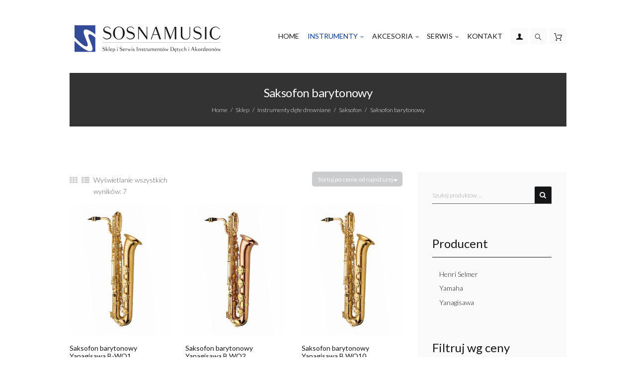

--- FILE ---
content_type: text/html; charset=UTF-8
request_url: https://www.sosnamusic.com/kategoria-produktu/dete-drewniane/saksofon/saksofon-barytonowy/
body_size: 19175
content:
<!DOCTYPE html>
<html lang="pl-PL" class="scheme_original">

<head>
	<meta name='robots' content='index, follow, max-image-preview:large, max-snippet:-1, max-video-preview:-1' />
		<meta charset="UTF-8" />
		<meta name="viewport" content="width=device-width, initial-scale=1, maximum-scale=1">
		<meta name="format-detection" content="telephone=no">
	
		<link rel="profile" href="https://gmpg.org/xfn/11" />
		<link rel="pingback" href="https://www.sosnamusic.com/xmlrpc.php" />
		
	<!-- This site is optimized with the Yoast SEO plugin v21.7 - https://yoast.com/wordpress/plugins/seo/ -->
	<title>Saksofon barytonowy - SOSNAMUSIC - Sklep muzyczny i serwis instrumentów dętych</title>
	<link rel="canonical" href="https://www.sosnamusic.com/kategoria-produktu/dete-drewniane/saksofon/saksofon-barytonowy/" />
	<meta property="og:locale" content="pl_PL" />
	<meta property="og:type" content="article" />
	<meta property="og:title" content="Saksofon barytonowy - SOSNAMUSIC - Sklep muzyczny i serwis instrumentów dętych" />
	<meta property="og:description" content="Posiadamy w naszej ofercie najwyższej klasy saksofony barytonowy renomowanych producentów. Wśród takich marek jak Selmer, Yanagisawa, Yamaha znajdą Państwo instrumenty zarówno na start, jak i dla profesjonalisty. Zapraszamy do zapoznania się z naszą całą ofertą." />
	<meta property="og:url" content="https://www.sosnamusic.com/kategoria-produktu/dete-drewniane/saksofon/saksofon-barytonowy/" />
	<meta property="og:site_name" content="SOSNAMUSIC - Sklep muzyczny i serwis instrumentów dętych" />
	<meta name="twitter:card" content="summary_large_image" />
	<script type="application/ld+json" class="yoast-schema-graph">{"@context":"https://schema.org","@graph":[{"@type":"CollectionPage","@id":"https://www.sosnamusic.com/kategoria-produktu/dete-drewniane/saksofon/saksofon-barytonowy/","url":"https://www.sosnamusic.com/kategoria-produktu/dete-drewniane/saksofon/saksofon-barytonowy/","name":"Saksofon barytonowy - SOSNAMUSIC - Sklep muzyczny i serwis instrumentów dętych","isPartOf":{"@id":"https://www.sosnamusic.com/#website"},"primaryImageOfPage":{"@id":"https://www.sosnamusic.com/kategoria-produktu/dete-drewniane/saksofon/saksofon-barytonowy/#primaryimage"},"image":{"@id":"https://www.sosnamusic.com/kategoria-produktu/dete-drewniane/saksofon/saksofon-barytonowy/#primaryimage"},"thumbnailUrl":"https://www.sosnamusic.com/wp-content/uploads/2018/08/saksofon_barytonowy_Yanagisawa_BWO1.jpg","breadcrumb":{"@id":"https://www.sosnamusic.com/kategoria-produktu/dete-drewniane/saksofon/saksofon-barytonowy/#breadcrumb"},"inLanguage":"pl-PL"},{"@type":"ImageObject","inLanguage":"pl-PL","@id":"https://www.sosnamusic.com/kategoria-produktu/dete-drewniane/saksofon/saksofon-barytonowy/#primaryimage","url":"https://www.sosnamusic.com/wp-content/uploads/2018/08/saksofon_barytonowy_Yanagisawa_BWO1.jpg","contentUrl":"https://www.sosnamusic.com/wp-content/uploads/2018/08/saksofon_barytonowy_Yanagisawa_BWO1.jpg","width":656,"height":850},{"@type":"BreadcrumbList","@id":"https://www.sosnamusic.com/kategoria-produktu/dete-drewniane/saksofon/saksofon-barytonowy/#breadcrumb","itemListElement":[{"@type":"ListItem","position":1,"name":"Strona główna","item":"https://www.sosnamusic.com/"},{"@type":"ListItem","position":2,"name":"Instrumenty dęte drewniane","item":"https://www.sosnamusic.com/kategoria-produktu/dete-drewniane/"},{"@type":"ListItem","position":3,"name":"Saksofon","item":"https://www.sosnamusic.com/kategoria-produktu/dete-drewniane/saksofon/"},{"@type":"ListItem","position":4,"name":"Saksofon barytonowy"}]},{"@type":"WebSite","@id":"https://www.sosnamusic.com/#website","url":"https://www.sosnamusic.com/","name":"SOSNAMUSIC - Sklep i serwis instrumentów dętych i akordeonów","description":"","publisher":{"@id":"https://www.sosnamusic.com/#organization"},"potentialAction":[{"@type":"SearchAction","target":{"@type":"EntryPoint","urlTemplate":"https://www.sosnamusic.com/?s={search_term_string}"},"query-input":"required name=search_term_string"}],"inLanguage":"pl-PL"},{"@type":"Organization","@id":"https://www.sosnamusic.com/#organization","name":"Sosna Music","url":"https://www.sosnamusic.com/","logo":{"@type":"ImageObject","inLanguage":"pl-PL","@id":"https://www.sosnamusic.com/#/schema/logo/image/","url":"https://www.sosnamusic.com/wp-content/uploads/2018/10/favicon.png","contentUrl":"https://www.sosnamusic.com/wp-content/uploads/2018/10/favicon.png","width":54,"height":54,"caption":"Sosna Music"},"image":{"@id":"https://www.sosnamusic.com/#/schema/logo/image/"},"sameAs":["https://www.facebook.com/sosnamusic/"]}]}</script>
	<!-- / Yoast SEO plugin. -->


<link rel='dns-prefetch' href='//fonts.googleapis.com' />
<link rel="alternate" type="application/rss+xml" title="SOSNAMUSIC - Sklep muzyczny i serwis instrumentów dętych &raquo; Kanał z wpisami" href="https://www.sosnamusic.com/feed/" />
<link rel="alternate" type="application/rss+xml" title="SOSNAMUSIC - Sklep muzyczny i serwis instrumentów dętych &raquo; Kanał z komentarzami" href="https://www.sosnamusic.com/comments/feed/" />
<link rel="alternate" type="application/rss+xml" title="Kanał SOSNAMUSIC - Sklep muzyczny i serwis instrumentów dętych &raquo; Saksofon barytonowy Kategoria" href="https://www.sosnamusic.com/kategoria-produktu/dete-drewniane/saksofon/saksofon-barytonowy/feed/" />
<script type="text/javascript">
window._wpemojiSettings = {"baseUrl":"https:\/\/s.w.org\/images\/core\/emoji\/14.0.0\/72x72\/","ext":".png","svgUrl":"https:\/\/s.w.org\/images\/core\/emoji\/14.0.0\/svg\/","svgExt":".svg","source":{"concatemoji":"https:\/\/www.sosnamusic.com\/wp-includes\/js\/wp-emoji-release.min.js?ver=6.3.7"}};
/*! This file is auto-generated */
!function(i,n){var o,s,e;function c(e){try{var t={supportTests:e,timestamp:(new Date).valueOf()};sessionStorage.setItem(o,JSON.stringify(t))}catch(e){}}function p(e,t,n){e.clearRect(0,0,e.canvas.width,e.canvas.height),e.fillText(t,0,0);var t=new Uint32Array(e.getImageData(0,0,e.canvas.width,e.canvas.height).data),r=(e.clearRect(0,0,e.canvas.width,e.canvas.height),e.fillText(n,0,0),new Uint32Array(e.getImageData(0,0,e.canvas.width,e.canvas.height).data));return t.every(function(e,t){return e===r[t]})}function u(e,t,n){switch(t){case"flag":return n(e,"\ud83c\udff3\ufe0f\u200d\u26a7\ufe0f","\ud83c\udff3\ufe0f\u200b\u26a7\ufe0f")?!1:!n(e,"\ud83c\uddfa\ud83c\uddf3","\ud83c\uddfa\u200b\ud83c\uddf3")&&!n(e,"\ud83c\udff4\udb40\udc67\udb40\udc62\udb40\udc65\udb40\udc6e\udb40\udc67\udb40\udc7f","\ud83c\udff4\u200b\udb40\udc67\u200b\udb40\udc62\u200b\udb40\udc65\u200b\udb40\udc6e\u200b\udb40\udc67\u200b\udb40\udc7f");case"emoji":return!n(e,"\ud83e\udef1\ud83c\udffb\u200d\ud83e\udef2\ud83c\udfff","\ud83e\udef1\ud83c\udffb\u200b\ud83e\udef2\ud83c\udfff")}return!1}function f(e,t,n){var r="undefined"!=typeof WorkerGlobalScope&&self instanceof WorkerGlobalScope?new OffscreenCanvas(300,150):i.createElement("canvas"),a=r.getContext("2d",{willReadFrequently:!0}),o=(a.textBaseline="top",a.font="600 32px Arial",{});return e.forEach(function(e){o[e]=t(a,e,n)}),o}function t(e){var t=i.createElement("script");t.src=e,t.defer=!0,i.head.appendChild(t)}"undefined"!=typeof Promise&&(o="wpEmojiSettingsSupports",s=["flag","emoji"],n.supports={everything:!0,everythingExceptFlag:!0},e=new Promise(function(e){i.addEventListener("DOMContentLoaded",e,{once:!0})}),new Promise(function(t){var n=function(){try{var e=JSON.parse(sessionStorage.getItem(o));if("object"==typeof e&&"number"==typeof e.timestamp&&(new Date).valueOf()<e.timestamp+604800&&"object"==typeof e.supportTests)return e.supportTests}catch(e){}return null}();if(!n){if("undefined"!=typeof Worker&&"undefined"!=typeof OffscreenCanvas&&"undefined"!=typeof URL&&URL.createObjectURL&&"undefined"!=typeof Blob)try{var e="postMessage("+f.toString()+"("+[JSON.stringify(s),u.toString(),p.toString()].join(",")+"));",r=new Blob([e],{type:"text/javascript"}),a=new Worker(URL.createObjectURL(r),{name:"wpTestEmojiSupports"});return void(a.onmessage=function(e){c(n=e.data),a.terminate(),t(n)})}catch(e){}c(n=f(s,u,p))}t(n)}).then(function(e){for(var t in e)n.supports[t]=e[t],n.supports.everything=n.supports.everything&&n.supports[t],"flag"!==t&&(n.supports.everythingExceptFlag=n.supports.everythingExceptFlag&&n.supports[t]);n.supports.everythingExceptFlag=n.supports.everythingExceptFlag&&!n.supports.flag,n.DOMReady=!1,n.readyCallback=function(){n.DOMReady=!0}}).then(function(){return e}).then(function(){var e;n.supports.everything||(n.readyCallback(),(e=n.source||{}).concatemoji?t(e.concatemoji):e.wpemoji&&e.twemoji&&(t(e.twemoji),t(e.wpemoji)))}))}((window,document),window._wpemojiSettings);
</script>
<style type="text/css">
img.wp-smiley,
img.emoji {
	display: inline !important;
	border: none !important;
	box-shadow: none !important;
	height: 1em !important;
	width: 1em !important;
	margin: 0 0.07em !important;
	vertical-align: -0.1em !important;
	background: none !important;
	padding: 0 !important;
}
</style>
	<link property="stylesheet" rel='stylesheet' id='musicplace-magnific-style-css' href='https://www.sosnamusic.com/wp-content/themes/musicplace/fw/js/magnific/magnific-popup.css' type='text/css' media='all' />
<link property="stylesheet" rel='stylesheet' id='wp-block-library-css' href='https://www.sosnamusic.com/wp-includes/css/dist/block-library/style.min.css?ver=6.3.7' type='text/css' media='all' />
<style id='classic-theme-styles-inline-css' type='text/css'>
/*! This file is auto-generated */
.wp-block-button__link{color:#fff;background-color:#32373c;border-radius:9999px;box-shadow:none;text-decoration:none;padding:calc(.667em + 2px) calc(1.333em + 2px);font-size:1.125em}.wp-block-file__button{background:#32373c;color:#fff;text-decoration:none}
</style>
<style id='global-styles-inline-css' type='text/css'>
body{--wp--preset--color--black: #000000;--wp--preset--color--cyan-bluish-gray: #abb8c3;--wp--preset--color--white: #ffffff;--wp--preset--color--pale-pink: #f78da7;--wp--preset--color--vivid-red: #cf2e2e;--wp--preset--color--luminous-vivid-orange: #ff6900;--wp--preset--color--luminous-vivid-amber: #fcb900;--wp--preset--color--light-green-cyan: #7bdcb5;--wp--preset--color--vivid-green-cyan: #00d084;--wp--preset--color--pale-cyan-blue: #8ed1fc;--wp--preset--color--vivid-cyan-blue: #0693e3;--wp--preset--color--vivid-purple: #9b51e0;--wp--preset--gradient--vivid-cyan-blue-to-vivid-purple: linear-gradient(135deg,rgba(6,147,227,1) 0%,rgb(155,81,224) 100%);--wp--preset--gradient--light-green-cyan-to-vivid-green-cyan: linear-gradient(135deg,rgb(122,220,180) 0%,rgb(0,208,130) 100%);--wp--preset--gradient--luminous-vivid-amber-to-luminous-vivid-orange: linear-gradient(135deg,rgba(252,185,0,1) 0%,rgba(255,105,0,1) 100%);--wp--preset--gradient--luminous-vivid-orange-to-vivid-red: linear-gradient(135deg,rgba(255,105,0,1) 0%,rgb(207,46,46) 100%);--wp--preset--gradient--very-light-gray-to-cyan-bluish-gray: linear-gradient(135deg,rgb(238,238,238) 0%,rgb(169,184,195) 100%);--wp--preset--gradient--cool-to-warm-spectrum: linear-gradient(135deg,rgb(74,234,220) 0%,rgb(151,120,209) 20%,rgb(207,42,186) 40%,rgb(238,44,130) 60%,rgb(251,105,98) 80%,rgb(254,248,76) 100%);--wp--preset--gradient--blush-light-purple: linear-gradient(135deg,rgb(255,206,236) 0%,rgb(152,150,240) 100%);--wp--preset--gradient--blush-bordeaux: linear-gradient(135deg,rgb(254,205,165) 0%,rgb(254,45,45) 50%,rgb(107,0,62) 100%);--wp--preset--gradient--luminous-dusk: linear-gradient(135deg,rgb(255,203,112) 0%,rgb(199,81,192) 50%,rgb(65,88,208) 100%);--wp--preset--gradient--pale-ocean: linear-gradient(135deg,rgb(255,245,203) 0%,rgb(182,227,212) 50%,rgb(51,167,181) 100%);--wp--preset--gradient--electric-grass: linear-gradient(135deg,rgb(202,248,128) 0%,rgb(113,206,126) 100%);--wp--preset--gradient--midnight: linear-gradient(135deg,rgb(2,3,129) 0%,rgb(40,116,252) 100%);--wp--preset--font-size--small: 13px;--wp--preset--font-size--medium: 20px;--wp--preset--font-size--large: 36px;--wp--preset--font-size--x-large: 42px;--wp--preset--spacing--20: 0.44rem;--wp--preset--spacing--30: 0.67rem;--wp--preset--spacing--40: 1rem;--wp--preset--spacing--50: 1.5rem;--wp--preset--spacing--60: 2.25rem;--wp--preset--spacing--70: 3.38rem;--wp--preset--spacing--80: 5.06rem;--wp--preset--shadow--natural: 6px 6px 9px rgba(0, 0, 0, 0.2);--wp--preset--shadow--deep: 12px 12px 50px rgba(0, 0, 0, 0.4);--wp--preset--shadow--sharp: 6px 6px 0px rgba(0, 0, 0, 0.2);--wp--preset--shadow--outlined: 6px 6px 0px -3px rgba(255, 255, 255, 1), 6px 6px rgba(0, 0, 0, 1);--wp--preset--shadow--crisp: 6px 6px 0px rgba(0, 0, 0, 1);}:where(.is-layout-flex){gap: 0.5em;}:where(.is-layout-grid){gap: 0.5em;}body .is-layout-flow > .alignleft{float: left;margin-inline-start: 0;margin-inline-end: 2em;}body .is-layout-flow > .alignright{float: right;margin-inline-start: 2em;margin-inline-end: 0;}body .is-layout-flow > .aligncenter{margin-left: auto !important;margin-right: auto !important;}body .is-layout-constrained > .alignleft{float: left;margin-inline-start: 0;margin-inline-end: 2em;}body .is-layout-constrained > .alignright{float: right;margin-inline-start: 2em;margin-inline-end: 0;}body .is-layout-constrained > .aligncenter{margin-left: auto !important;margin-right: auto !important;}body .is-layout-constrained > :where(:not(.alignleft):not(.alignright):not(.alignfull)){max-width: var(--wp--style--global--content-size);margin-left: auto !important;margin-right: auto !important;}body .is-layout-constrained > .alignwide{max-width: var(--wp--style--global--wide-size);}body .is-layout-flex{display: flex;}body .is-layout-flex{flex-wrap: wrap;align-items: center;}body .is-layout-flex > *{margin: 0;}body .is-layout-grid{display: grid;}body .is-layout-grid > *{margin: 0;}:where(.wp-block-columns.is-layout-flex){gap: 2em;}:where(.wp-block-columns.is-layout-grid){gap: 2em;}:where(.wp-block-post-template.is-layout-flex){gap: 1.25em;}:where(.wp-block-post-template.is-layout-grid){gap: 1.25em;}.has-black-color{color: var(--wp--preset--color--black) !important;}.has-cyan-bluish-gray-color{color: var(--wp--preset--color--cyan-bluish-gray) !important;}.has-white-color{color: var(--wp--preset--color--white) !important;}.has-pale-pink-color{color: var(--wp--preset--color--pale-pink) !important;}.has-vivid-red-color{color: var(--wp--preset--color--vivid-red) !important;}.has-luminous-vivid-orange-color{color: var(--wp--preset--color--luminous-vivid-orange) !important;}.has-luminous-vivid-amber-color{color: var(--wp--preset--color--luminous-vivid-amber) !important;}.has-light-green-cyan-color{color: var(--wp--preset--color--light-green-cyan) !important;}.has-vivid-green-cyan-color{color: var(--wp--preset--color--vivid-green-cyan) !important;}.has-pale-cyan-blue-color{color: var(--wp--preset--color--pale-cyan-blue) !important;}.has-vivid-cyan-blue-color{color: var(--wp--preset--color--vivid-cyan-blue) !important;}.has-vivid-purple-color{color: var(--wp--preset--color--vivid-purple) !important;}.has-black-background-color{background-color: var(--wp--preset--color--black) !important;}.has-cyan-bluish-gray-background-color{background-color: var(--wp--preset--color--cyan-bluish-gray) !important;}.has-white-background-color{background-color: var(--wp--preset--color--white) !important;}.has-pale-pink-background-color{background-color: var(--wp--preset--color--pale-pink) !important;}.has-vivid-red-background-color{background-color: var(--wp--preset--color--vivid-red) !important;}.has-luminous-vivid-orange-background-color{background-color: var(--wp--preset--color--luminous-vivid-orange) !important;}.has-luminous-vivid-amber-background-color{background-color: var(--wp--preset--color--luminous-vivid-amber) !important;}.has-light-green-cyan-background-color{background-color: var(--wp--preset--color--light-green-cyan) !important;}.has-vivid-green-cyan-background-color{background-color: var(--wp--preset--color--vivid-green-cyan) !important;}.has-pale-cyan-blue-background-color{background-color: var(--wp--preset--color--pale-cyan-blue) !important;}.has-vivid-cyan-blue-background-color{background-color: var(--wp--preset--color--vivid-cyan-blue) !important;}.has-vivid-purple-background-color{background-color: var(--wp--preset--color--vivid-purple) !important;}.has-black-border-color{border-color: var(--wp--preset--color--black) !important;}.has-cyan-bluish-gray-border-color{border-color: var(--wp--preset--color--cyan-bluish-gray) !important;}.has-white-border-color{border-color: var(--wp--preset--color--white) !important;}.has-pale-pink-border-color{border-color: var(--wp--preset--color--pale-pink) !important;}.has-vivid-red-border-color{border-color: var(--wp--preset--color--vivid-red) !important;}.has-luminous-vivid-orange-border-color{border-color: var(--wp--preset--color--luminous-vivid-orange) !important;}.has-luminous-vivid-amber-border-color{border-color: var(--wp--preset--color--luminous-vivid-amber) !important;}.has-light-green-cyan-border-color{border-color: var(--wp--preset--color--light-green-cyan) !important;}.has-vivid-green-cyan-border-color{border-color: var(--wp--preset--color--vivid-green-cyan) !important;}.has-pale-cyan-blue-border-color{border-color: var(--wp--preset--color--pale-cyan-blue) !important;}.has-vivid-cyan-blue-border-color{border-color: var(--wp--preset--color--vivid-cyan-blue) !important;}.has-vivid-purple-border-color{border-color: var(--wp--preset--color--vivid-purple) !important;}.has-vivid-cyan-blue-to-vivid-purple-gradient-background{background: var(--wp--preset--gradient--vivid-cyan-blue-to-vivid-purple) !important;}.has-light-green-cyan-to-vivid-green-cyan-gradient-background{background: var(--wp--preset--gradient--light-green-cyan-to-vivid-green-cyan) !important;}.has-luminous-vivid-amber-to-luminous-vivid-orange-gradient-background{background: var(--wp--preset--gradient--luminous-vivid-amber-to-luminous-vivid-orange) !important;}.has-luminous-vivid-orange-to-vivid-red-gradient-background{background: var(--wp--preset--gradient--luminous-vivid-orange-to-vivid-red) !important;}.has-very-light-gray-to-cyan-bluish-gray-gradient-background{background: var(--wp--preset--gradient--very-light-gray-to-cyan-bluish-gray) !important;}.has-cool-to-warm-spectrum-gradient-background{background: var(--wp--preset--gradient--cool-to-warm-spectrum) !important;}.has-blush-light-purple-gradient-background{background: var(--wp--preset--gradient--blush-light-purple) !important;}.has-blush-bordeaux-gradient-background{background: var(--wp--preset--gradient--blush-bordeaux) !important;}.has-luminous-dusk-gradient-background{background: var(--wp--preset--gradient--luminous-dusk) !important;}.has-pale-ocean-gradient-background{background: var(--wp--preset--gradient--pale-ocean) !important;}.has-electric-grass-gradient-background{background: var(--wp--preset--gradient--electric-grass) !important;}.has-midnight-gradient-background{background: var(--wp--preset--gradient--midnight) !important;}.has-small-font-size{font-size: var(--wp--preset--font-size--small) !important;}.has-medium-font-size{font-size: var(--wp--preset--font-size--medium) !important;}.has-large-font-size{font-size: var(--wp--preset--font-size--large) !important;}.has-x-large-font-size{font-size: var(--wp--preset--font-size--x-large) !important;}
.wp-block-navigation a:where(:not(.wp-element-button)){color: inherit;}
:where(.wp-block-post-template.is-layout-flex){gap: 1.25em;}:where(.wp-block-post-template.is-layout-grid){gap: 1.25em;}
:where(.wp-block-columns.is-layout-flex){gap: 2em;}:where(.wp-block-columns.is-layout-grid){gap: 2em;}
.wp-block-pullquote{font-size: 1.5em;line-height: 1.6;}
</style>
<link property="stylesheet" rel='stylesheet' id='contact-form-7-css' href='https://www.sosnamusic.com/wp-content/plugins/contact-form-7/includes/css/styles.css?ver=5.8.5' type='text/css' media='all' />
<link property="stylesheet" rel='stylesheet' id='eraty.css-css' href='https://www.sosnamusic.com/wp-content/plugins/eraty/inc/eraty.css?ver=6.3.7' type='text/css' media='all' />
<link property="stylesheet" rel='stylesheet' id='responsive-lightbox-swipebox-css' href='https://www.sosnamusic.com/wp-content/plugins/responsive-lightbox/assets/swipebox/swipebox.min.css?ver=2.4.6' type='text/css' media='all' />
<link property="stylesheet" rel='stylesheet' id='woocommerce-advanced-product-labels-css' href='https://www.sosnamusic.com/wp-content/plugins/woocommerce-advanced-product-labels/assets/front-end/css/woocommerce-advanced-product-labels.min.css?ver=1.1.5' type='text/css' media='all' />
<link property="stylesheet" rel='stylesheet' id='woocommerce-layout-css' href='https://www.sosnamusic.com/wp-content/plugins/woocommerce/assets/css/woocommerce-layout.css?ver=8.2.4' type='text/css' media='all' />
<link property="stylesheet" rel='stylesheet' id='woocommerce-smallscreen-css' href='https://www.sosnamusic.com/wp-content/plugins/woocommerce/assets/css/woocommerce-smallscreen.css?ver=8.2.4' type='text/css' media='only screen and (max-width: 768px)' />
<link property="stylesheet" rel='stylesheet' id='woocommerce-general-css' href='https://www.sosnamusic.com/wp-content/plugins/woocommerce/assets/css/woocommerce.css?ver=8.2.4' type='text/css' media='all' />
<style id='woocommerce-inline-inline-css' type='text/css'>
.woocommerce form .form-row .required { visibility: visible; }
</style>
<link property="stylesheet" rel='stylesheet' id='yith-wcan-frontend-css' href='https://www.sosnamusic.com/wp-content/plugins/yith-woocommerce-ajax-product-filter-premium/assets/css/frontend.css?ver=3.5.1' type='text/css' media='all' />
<style id='yith-wcan-frontend-inline-css' type='text/css'>
.widget h3.widget-title.with-dropdown {position: relative; cursor: pointer;}
                    .widget h3.widget-title.with-dropdown .widget-dropdown { border-width: 0; width: 22px; height: 22px; background: url(https://www.sosnamusic.com/wp-content/plugins/yith-woocommerce-ajax-product-filter-premium/assets/images/select-arrow.png) top 0px right no-repeat; background-size: 95% !important; position: absolute; top: 0; right: 0;}
                    .widget h3.widget-title.with-dropdown.open .widget-dropdown {background-position: bottom 15px right;}
</style>
<link property="stylesheet" rel='stylesheet' id='jquery-swiper-css' href='https://www.sosnamusic.com/wp-content/plugins/yith-woocommerce-brands-add-on-premium/assets/css/swiper.css?ver=6.3.7' type='text/css' media='all' />
<link property="stylesheet" rel='stylesheet' id='select2-css' href='https://www.sosnamusic.com/wp-content/plugins/woocommerce/assets/css/select2.css?ver=8.2.4' type='text/css' media='all' />
<link property="stylesheet" rel='stylesheet' id='yith-wcbr-css' href='https://www.sosnamusic.com/wp-content/plugins/yith-woocommerce-brands-add-on-premium/assets/css/yith-wcbr.css?ver=6.3.7' type='text/css' media='all' />
<link property="stylesheet" rel='stylesheet' id='yith-wcbr-shortcode-css' href='https://www.sosnamusic.com/wp-content/plugins/yith-woocommerce-brands-add-on-premium/assets/css/yith-wcbr-shortcode.css?ver=6.3.7' type='text/css' media='all' />
<link property="stylesheet" rel='stylesheet' id='musicplace-font-google_fonts-style-css' href='//fonts.googleapis.com/css?family=Lato%3A300%2C300italic%2C400%2C400italic%2C700%2C700italic%26subset%3Dlatin-ext' type='text/css' media='all' />
<link property="stylesheet" rel='stylesheet' id='musicplace-fontello-style-css' href='https://www.sosnamusic.com/wp-content/themes/musicplace/css/fontello/css/fontello.css' type='text/css' media='all' />
<link property="stylesheet" rel='stylesheet' id='musicplace-main-style-css' href='https://www.sosnamusic.com/wp-content/themes/musicplace-child/style.css' type='text/css' media='all' />
<link property="stylesheet" rel='stylesheet' id='musicplace-animation-style-css' href='https://www.sosnamusic.com/wp-content/themes/musicplace/fw/css/core.animation.css' type='text/css' media='all' />
<link property="stylesheet" rel='stylesheet' id='musicplace-shortcodes-style-css' href='https://www.sosnamusic.com/wp-content/themes/musicplace/shortcodes/theme.shortcodes.css' type='text/css' media='all' />
<link property="stylesheet" rel='stylesheet' id='musicplace-theme-style-css' href='https://www.sosnamusic.com/wp-content/themes/musicplace/css/theme.css' type='text/css' media='all' />
<style id='musicplace-theme-style-inline-css' type='text/css'>
  .sidebar_outer_logo .logo_main,.top_panel_wrap .logo_main,.top_panel_wrap .logo_fixed{height:54px}
</style>
<link property="stylesheet" rel='stylesheet' id='musicplace-plugin.woocommerce-style-css' href='https://www.sosnamusic.com/wp-content/themes/musicplace/css/plugin.woocommerce.css' type='text/css' media='all' />
<link property="stylesheet" rel='stylesheet' id='musicplace-responsive-style-css' href='https://www.sosnamusic.com/wp-content/themes/musicplace/css/responsive.css' type='text/css' media='all' />
<link property="stylesheet" rel='stylesheet' id='musicplace-responsive-megamenu-css' href='https://www.sosnamusic.com/wp-content/themes/musicplace/css/responsive-megamenu.css' type='text/css' media='all' />
<link property="stylesheet" rel='stylesheet' id='mediaelement-css' href='https://www.sosnamusic.com/wp-includes/js/mediaelement/mediaelementplayer-legacy.min.css?ver=4.2.17' type='text/css' media='all' />
<link property="stylesheet" rel='stylesheet' id='wp-mediaelement-css' href='https://www.sosnamusic.com/wp-includes/js/mediaelement/wp-mediaelement.min.css?ver=6.3.7' type='text/css' media='all' />
<link property="stylesheet" rel='stylesheet' id='mm_icomoon-css' href='https://www.sosnamusic.com/wp-content/plugins/mega_main_menu/framework/src/css/icomoon.css?ver=2.1.7' type='text/css' media='all' />
<link property="stylesheet" rel='stylesheet' id='mmm_mega_main_menu-css' href='https://www.sosnamusic.com/wp-content/plugins/mega_main_menu/src/css/cache.skin.css?ver=1535453435' type='text/css' media='all' />
<script type='text/javascript' src='https://www.sosnamusic.com/wp-includes/js/jquery/jquery.min.js?ver=3.7.0' id='jquery-core-js'></script>
<script type='text/javascript' src='https://www.sosnamusic.com/wp-includes/js/jquery/jquery-migrate.min.js?ver=3.4.1' id='jquery-migrate-js'></script>
<script type='text/javascript' id='eraty.js-js-extra'>
/* <![CDATA[ */
var data = {"shop_id":"89528","evaluate_url":"https:\/\/wniosek.eraty.pl\/symulator\/oblicz"};
/* ]]> */
</script>
<script type='text/javascript' src='https://www.sosnamusic.com/wp-content/plugins/eraty/inc/eraty.js?ver=6.3.7' id='eraty.js-js'></script>
<script type='text/javascript' src='https://www.sosnamusic.com/wp-content/plugins/responsive-lightbox/assets/swipebox/jquery.swipebox.min.js?ver=2.4.6' id='responsive-lightbox-swipebox-js'></script>
<script type='text/javascript' src='https://www.sosnamusic.com/wp-includes/js/underscore.min.js?ver=1.13.4' id='underscore-js'></script>
<script type='text/javascript' src='https://www.sosnamusic.com/wp-content/plugins/responsive-lightbox/assets/infinitescroll/infinite-scroll.pkgd.min.js?ver=6.3.7' id='responsive-lightbox-infinite-scroll-js'></script>
<script id="responsive-lightbox-js-before" type="text/javascript">
var rlArgs = {"script":"swipebox","selector":"lightbox","customEvents":"","activeGalleries":true,"animation":true,"hideCloseButtonOnMobile":false,"removeBarsOnMobile":false,"hideBars":true,"hideBarsDelay":5000,"videoMaxWidth":1080,"useSVG":true,"loopAtEnd":false,"woocommerce_gallery":false,"ajaxurl":"https:\/\/www.sosnamusic.com\/wp-admin\/admin-ajax.php","nonce":"59399dd41f","preview":false,"postId":1750,"scriptExtension":false};
</script>
<script type='text/javascript' src='https://www.sosnamusic.com/wp-content/plugins/responsive-lightbox/js/front.js?ver=2.4.6' id='responsive-lightbox-js'></script>
<script type='text/javascript' src='https://www.sosnamusic.com/wp-content/plugins/woocommerce/assets/js/jquery-blockui/jquery.blockUI.min.js?ver=2.7.0-wc.8.2.4' id='jquery-blockui-js'></script>
<script type='text/javascript' id='wc-add-to-cart-js-extra'>
/* <![CDATA[ */
var wc_add_to_cart_params = {"ajax_url":"\/wp-admin\/admin-ajax.php","wc_ajax_url":"\/?wc-ajax=%%endpoint%%","i18n_view_cart":"Zobacz koszyk","cart_url":"https:\/\/www.sosnamusic.com\/koszyk\/","is_cart":"","cart_redirect_after_add":"no"};
/* ]]> */
</script>
<script type='text/javascript' src='https://www.sosnamusic.com/wp-content/plugins/woocommerce/assets/js/frontend/add-to-cart.min.js?ver=8.2.4' id='wc-add-to-cart-js'></script>
<script type='text/javascript' src='https://www.sosnamusic.com/wp-content/plugins/js_composer/assets/js/vendors/woocommerce-add-to-cart.js?ver=6.13.0' id='vc_woocommerce-add-to-cart-js-js'></script>
<script type='text/javascript' src='https://www.sosnamusic.com/wp-content/themes/musicplace/fw/js/photostack/modernizr.min.js' id='musicplace-core-modernizr-script-js'></script>
<link rel="https://api.w.org/" href="https://www.sosnamusic.com/wp-json/" /><link rel="alternate" type="application/json" href="https://www.sosnamusic.com/wp-json/wp/v2/product_cat/168" /><link rel="EditURI" type="application/rsd+xml" title="RSD" href="https://www.sosnamusic.com/xmlrpc.php?rsd" />
<meta name="generator" content="WordPress 6.3.7" />
<meta name="generator" content="WooCommerce 8.2.4" />
	<noscript><style>.woocommerce-product-gallery{ opacity: 1 !important; }</style></noscript>
	<style type="text/css">.recentcomments a{display:inline !important;padding:0 !important;margin:0 !important;}</style><meta name="generator" content="Powered by WPBakery Page Builder - drag and drop page builder for WordPress."/>
<meta name="generator" content="Powered by Slider Revolution 6.6.16 - responsive, Mobile-Friendly Slider Plugin for WordPress with comfortable drag and drop interface." />
<link rel="icon" href="https://www.sosnamusic.com/wp-content/uploads/2018/10/favicon-50x50.png" sizes="32x32" />
<link rel="icon" href="https://www.sosnamusic.com/wp-content/uploads/2018/10/favicon.png" sizes="192x192" />
<link rel="apple-touch-icon" href="https://www.sosnamusic.com/wp-content/uploads/2018/10/favicon.png" />
<meta name="msapplication-TileImage" content="https://www.sosnamusic.com/wp-content/uploads/2018/10/favicon.png" />
<script>function setREVStartSize(e){
			//window.requestAnimationFrame(function() {
				window.RSIW = window.RSIW===undefined ? window.innerWidth : window.RSIW;
				window.RSIH = window.RSIH===undefined ? window.innerHeight : window.RSIH;
				try {
					var pw = document.getElementById(e.c).parentNode.offsetWidth,
						newh;
					pw = pw===0 || isNaN(pw) || (e.l=="fullwidth" || e.layout=="fullwidth") ? window.RSIW : pw;
					e.tabw = e.tabw===undefined ? 0 : parseInt(e.tabw);
					e.thumbw = e.thumbw===undefined ? 0 : parseInt(e.thumbw);
					e.tabh = e.tabh===undefined ? 0 : parseInt(e.tabh);
					e.thumbh = e.thumbh===undefined ? 0 : parseInt(e.thumbh);
					e.tabhide = e.tabhide===undefined ? 0 : parseInt(e.tabhide);
					e.thumbhide = e.thumbhide===undefined ? 0 : parseInt(e.thumbhide);
					e.mh = e.mh===undefined || e.mh=="" || e.mh==="auto" ? 0 : parseInt(e.mh,0);
					if(e.layout==="fullscreen" || e.l==="fullscreen")
						newh = Math.max(e.mh,window.RSIH);
					else{
						e.gw = Array.isArray(e.gw) ? e.gw : [e.gw];
						for (var i in e.rl) if (e.gw[i]===undefined || e.gw[i]===0) e.gw[i] = e.gw[i-1];
						e.gh = e.el===undefined || e.el==="" || (Array.isArray(e.el) && e.el.length==0)? e.gh : e.el;
						e.gh = Array.isArray(e.gh) ? e.gh : [e.gh];
						for (var i in e.rl) if (e.gh[i]===undefined || e.gh[i]===0) e.gh[i] = e.gh[i-1];
											
						var nl = new Array(e.rl.length),
							ix = 0,
							sl;
						e.tabw = e.tabhide>=pw ? 0 : e.tabw;
						e.thumbw = e.thumbhide>=pw ? 0 : e.thumbw;
						e.tabh = e.tabhide>=pw ? 0 : e.tabh;
						e.thumbh = e.thumbhide>=pw ? 0 : e.thumbh;
						for (var i in e.rl) nl[i] = e.rl[i]<window.RSIW ? 0 : e.rl[i];
						sl = nl[0];
						for (var i in nl) if (sl>nl[i] && nl[i]>0) { sl = nl[i]; ix=i;}
						var m = pw>(e.gw[ix]+e.tabw+e.thumbw) ? 1 : (pw-(e.tabw+e.thumbw)) / (e.gw[ix]);
						newh =  (e.gh[ix] * m) + (e.tabh + e.thumbh);
					}
					var el = document.getElementById(e.c);
					if (el!==null && el) el.style.height = newh+"px";
					el = document.getElementById(e.c+"_wrapper");
					if (el!==null && el) {
						el.style.height = newh+"px";
						el.style.display = "block";
					}
				} catch(e){
					console.log("Failure at Presize of Slider:" + e)
				}
			//});
		  };</script>
		<style type="text/css" id="wp-custom-css">
			.woocommerce ul.product_list_widget li > .amount, .woocommerce-page ul.product_list_widget li > .amount, .woocommerce ul.product_list_widget li span .amount, .woocommerce-page ul.product_list_widget li span .amount, .woocommerce ul.product_list_widget li ins .amount, .woocommerce-page ul.product_list_widget li ins .amount{
  	color: #003594 !important;
}

.woocommerce.archive .post_content h3 {height:48px;}

.mtree-closed.has_children > .mte-bullet {
    display: block;
    position: absolute;
    height: 0;
    width: 0;
    top: 51%;
    margin-top: -2px;
    left: 0;
    border-top: 3px solid transparent !important;
    border-bottom: 3px solid transparent !important;
    border-left: 3px solid black;
}

.mtree-open.has_children > .mte-bullet {
    display: block;
    position: absolute;
    height: 0;
    width: 0;
    margin-top: -12px;
    left: 0;
    border-left: 3px solid transparent !important;
    border-right: 3px solid transparent !important;
    border-top: 3px solid black;
}

.mtree-closed.current-cat.current-cat-ancestor > .mte-bullet {
	  display: block;
    position: absolute;
    height: 0;
    width: 0;
		top: 0;
    margin-top: 12px;
    left: 0;
    border-left: 3px solid transparent !important;
    border-right: 3px solid transparent !important;
    border-top: 3px solid black !important;
}

ul.mtree.default li.mtree-closed:before {
	content:'';
}

ul.mtree.default li.mtree-open:before {
	content:'';
}

ul.mtree.default li.mtree-node:before {
    float: left;
    margin-left: 0; 
    margin-top: .1em;
    color: #777;
}

.woocommerce-info a {color:#003594;font-weight:500;}

.yith-wcbr-archive-header.term-description {display:none;}

body.archive span.yith-wcbr-brands {display:none;}

.eraty-image-button {background-color:#fff;}

.list_products .term-description {display:none;}

li.product .yith-wcbr-brands {clear:both; text-align:left}

#mte-logged-out div.woocommerce h2 {display:none;}
#mte-logged-in {display:none;}
body.logged-in #mte-logged-out {display:none;}
body.logged-in #mte-logged-in {display:block;}		</style>
		<noscript><style> .wpb_animate_when_almost_visible { opacity: 1; }</style></noscript>
	<!-- Google Tag Manager -->
	<script>(function(w,d,s,l,i){w[l]=w[l]||[];w[l].push({'gtm.start':
	new Date().getTime(),event:'gtm.js'});var f=d.getElementsByTagName(s)[0],
	j=d.createElement(s),dl=l!='dataLayer'?'&l='+l:'';j.async=true;j.src=
	'https://www.googletagmanager.com/gtm.js?id='+i+dl;f.parentNode.insertBefore(j,f);
	})(window,document,'script','dataLayer','GTM-WTCMSJS');</script>
	<!-- End Google Tag Manager -->
</head>

<body data-rsssl=1 class="archive tax-product_cat term-saksofon-barytonowy term-168 wp-custom-logo theme-musicplace mmm mega_main_menu-2-1-7 woocommerce woocommerce-page woocommerce-no-js yith-wcan-pro musicplace_body body_style_wide body_filled article_style_stretch layout_excerpt template_excerpt scheme_original top_panel_show top_panel_above sidebar_show sidebar_right sidebar_outer_hide wpb-js-composer js-comp-ver-6.13.0 vc_responsive">

	<!-- Google Tag Manager (noscript) -->
	<noscript><iframe src="https://www.googletagmanager.com/ns.html?id=GTM-WTCMSJS"
	height="0" width="0" style="display:none;visibility:hidden"></iframe></noscript>
	<!-- End Google Tag Manager (noscript) -->
	<a id="toc_home" class="sc_anchor" title="Home" data-description="&lt;i&gt;Return to Home&lt;/i&gt; - &lt;br&gt;navigate to home page of the site" data-icon="icon-home" data-url="https://www.sosnamusic.com/" data-separator="yes"></a><a id="toc_top" class="sc_anchor" title="To Top" data-description="&lt;i&gt;Back to top&lt;/i&gt; - &lt;br&gt;scroll to top of the page" data-icon="icon-double-up" data-url="" data-separator="yes"></a>
	
	
	
	<div class="body_wrap">

			<div class="page_wrap">

			
		<div class="top_panel_fixed_wrap"></div>

		<header class="top_panel_wrap top_panel_style_6 scheme_original">
			<div class="top_panel_wrap_inner top_panel_inner_style_6 top_panel_position_above">

			<div class="top_panel_middle" >
				<div class="content_wrap columns_wrap no_margins">
					<div class="contact_logo column-1_5">
								<div class="logo">
			<a href="https://www.sosnamusic.com/"><img src="https://www.sosnamusic.com/wp-content/uploads/2018/07/logo-sosnamusic2.png" class="logo_main" alt="Sosnamusic logo" width="304" height="54"><img src="https://www.sosnamusic.com/wp-content/uploads/2018/07/logo-sosnamusic2.png" class="logo_fixed" alt="Sosnamusic logo" width="304" height="54"></a>
		</div>
							</div>
					<div class="menu_main_wrap column-4_5">
						<nav class="menu_main_nav_area menu_hover_fade">
							<ul id="menu_main" class="menu_main_nav"><li id="menu-item-2406" class="icon-user menu-item menu-item-type-custom menu-item-object-custom menu-item-2406"><a href="https://www.sosnamusic.com/moje-konto"><span>Panel użytkownika</span></a></li>
<li id="menu-item-1346" class="menu-item menu-item-type-post_type menu-item-object-page menu-item-home menu-item-1346"><a href="https://www.sosnamusic.com/"><span>Home</span></a></li>
<li id="menu-item-1344" class="menu-item menu-item-type-custom menu-item-object-custom current-menu-ancestor menu-item-has-children menu-item-1344"><a><span>Instrumenty</span></a>
<ul class="sub-menu">
	<li id="menu-item-1290" class="menu-item menu-item-type-taxonomy menu-item-object-product_cat current-product_cat-ancestor current-menu-ancestor menu-item-has-children menu-item-1290"><a href="https://www.sosnamusic.com/kategoria-produktu/dete-drewniane/"><span>Dęte  drewniane</span></a>
	<ul class="sub-menu">
		<li id="menu-item-1291" class="menu-item menu-item-type-taxonomy menu-item-object-product_cat menu-item-1291"><a href="https://www.sosnamusic.com/kategoria-produktu/dete-drewniane/flet/"><span>Flet</span></a></li>
		<li id="menu-item-1292" class="menu-item menu-item-type-taxonomy menu-item-object-product_cat menu-item-1292"><a href="https://www.sosnamusic.com/kategoria-produktu/dete-drewniane/klarnet/"><span>Klarnet</span></a></li>
		<li id="menu-item-1294" class="menu-item menu-item-type-taxonomy menu-item-object-product_cat current-product_cat-ancestor current-menu-ancestor current-menu-parent current-product_cat-parent menu-item-has-children menu-item-1294"><a href="https://www.sosnamusic.com/kategoria-produktu/dete-drewniane/saksofon/"><span>Saksofon</span></a>
		<ul class="sub-menu">
			<li id="menu-item-1774" class="menu-item menu-item-type-taxonomy menu-item-object-product_cat menu-item-1774"><a href="https://www.sosnamusic.com/kategoria-produktu/dete-drewniane/saksofon/saksofon-sopranowy/"><span>Saksofon sopranowy</span></a></li>
			<li id="menu-item-1775" class="menu-item menu-item-type-taxonomy menu-item-object-product_cat menu-item-1775"><a href="https://www.sosnamusic.com/kategoria-produktu/dete-drewniane/saksofon/saksofon-altowy/"><span>Saksofon altowy</span></a></li>
			<li id="menu-item-1776" class="menu-item menu-item-type-taxonomy menu-item-object-product_cat menu-item-1776"><a href="https://www.sosnamusic.com/kategoria-produktu/dete-drewniane/saksofon/saksofon-tenorowy/"><span>Saksofon tenorowy</span></a></li>
			<li id="menu-item-1777" class="menu-item menu-item-type-taxonomy menu-item-object-product_cat current-menu-item menu-item-1777"><a href="https://www.sosnamusic.com/kategoria-produktu/dete-drewniane/saksofon/saksofon-barytonowy/" aria-current="page"><span>Saksofon barytonowy</span></a></li>
		</ul>
</li>
		<li id="menu-item-1293" class="menu-item menu-item-type-taxonomy menu-item-object-product_cat menu-item-1293"><a href="https://www.sosnamusic.com/kategoria-produktu/dete-drewniane/oboj/"><span>Obój</span></a></li>
	</ul>
</li>
	<li id="menu-item-1285" class="menu-item menu-item-type-taxonomy menu-item-object-product_cat menu-item-has-children menu-item-1285"><a href="https://www.sosnamusic.com/kategoria-produktu/dete-blaszane/"><span>Dęte  blaszane</span></a>
	<ul class="sub-menu">
		<li id="menu-item-1301" class="menu-item menu-item-type-taxonomy menu-item-object-product_cat menu-item-1301"><a href="https://www.sosnamusic.com/kategoria-produktu/dete-blaszane/trabka/"><span>Trąbka</span></a></li>
		<li id="menu-item-1288" class="menu-item menu-item-type-taxonomy menu-item-object-product_cat menu-item-1288"><a href="https://www.sosnamusic.com/kategoria-produktu/dete-blaszane/puzony/"><span>Puzon</span></a></li>
		<li id="menu-item-1302" class="menu-item menu-item-type-taxonomy menu-item-object-product_cat menu-item-1302"><a href="https://www.sosnamusic.com/kategoria-produktu/dete-blaszane/tuby/"><span>Tuba</span></a></li>
	</ul>
</li>
</ul>
</li>
<li id="menu-item-1274" class="menu-item menu-item-type-taxonomy menu-item-object-product_cat menu-item-has-children menu-item-1274"><a href="https://www.sosnamusic.com/kategoria-produktu/akcesoria/"><span>Akcesoria</span></a>
<ul class="sub-menu">
	<li id="menu-item-1276" class="menu-item menu-item-type-taxonomy menu-item-object-product_cat menu-item-has-children menu-item-1276"><a href="https://www.sosnamusic.com/kategoria-produktu/akcesoria/dete-drewniane-akcesoria/"><span>Dęte  drewniane</span></a>
	<ul class="sub-menu">
		<li id="menu-item-1310" class="menu-item menu-item-type-taxonomy menu-item-object-product_cat menu-item-has-children menu-item-1310"><a href="https://www.sosnamusic.com/kategoria-produktu/akcesoria/dete-drewniane-akcesoria/ustniki-drewniane/"><span>Ustniki</span></a>
		<ul class="sub-menu">
			<li id="menu-item-1823" class="menu-item menu-item-type-taxonomy menu-item-object-product_cat menu-item-1823"><a href="https://www.sosnamusic.com/kategoria-produktu/akcesoria/dete-drewniane-akcesoria/ustniki-drewniane/ustniki-klarnet/"><span>Klarnet</span></a></li>
			<li id="menu-item-1824" class="menu-item menu-item-type-taxonomy menu-item-object-product_cat menu-item-1824"><a href="https://www.sosnamusic.com/kategoria-produktu/akcesoria/dete-drewniane-akcesoria/ustniki-drewniane/ustniki-saksofon-sopranowy/"><span>Saksofon sopranowy</span></a></li>
			<li id="menu-item-1825" class="menu-item menu-item-type-taxonomy menu-item-object-product_cat menu-item-1825"><a href="https://www.sosnamusic.com/kategoria-produktu/akcesoria/dete-drewniane-akcesoria/ustniki-drewniane/ustniki-saksofon-altowy/"><span>Saksofon altowy</span></a></li>
			<li id="menu-item-1826" class="menu-item menu-item-type-taxonomy menu-item-object-product_cat menu-item-1826"><a href="https://www.sosnamusic.com/kategoria-produktu/akcesoria/dete-drewniane-akcesoria/ustniki-drewniane/ustniki-saksofon-tenorowy/"><span>Saksofon tenorowy</span></a></li>
			<li id="menu-item-1827" class="menu-item menu-item-type-taxonomy menu-item-object-product_cat menu-item-1827"><a href="https://www.sosnamusic.com/kategoria-produktu/akcesoria/dete-drewniane-akcesoria/ustniki-drewniane/ustniki-saksofon-barytonowy-ustniki-drewniane/"><span>Saksofon barytonowy</span></a></li>
		</ul>
</li>
		<li id="menu-item-1311" class="menu-item menu-item-type-taxonomy menu-item-object-product_cat menu-item-has-children menu-item-1311"><a href="https://www.sosnamusic.com/kategoria-produktu/akcesoria/dete-drewniane-akcesoria/stroiki-drewniane/"><span>Stroiki</span></a>
		<ul class="sub-menu">
			<li id="menu-item-1828" class="menu-item menu-item-type-taxonomy menu-item-object-product_cat menu-item-1828"><a href="https://www.sosnamusic.com/kategoria-produktu/akcesoria/dete-drewniane-akcesoria/stroiki-drewniane/stroiki-klarnet/"><span>Klarnet</span></a></li>
			<li id="menu-item-1829" class="menu-item menu-item-type-taxonomy menu-item-object-product_cat menu-item-1829"><a href="https://www.sosnamusic.com/kategoria-produktu/akcesoria/dete-drewniane-akcesoria/stroiki-drewniane/stroiki-saksofon-sopranowy/"><span>Saksofon sopranowy</span></a></li>
			<li id="menu-item-1830" class="menu-item menu-item-type-taxonomy menu-item-object-product_cat menu-item-1830"><a href="https://www.sosnamusic.com/kategoria-produktu/akcesoria/dete-drewniane-akcesoria/stroiki-drewniane/stroiki-saksofon-altowy/"><span>Saksofon altowy</span></a></li>
			<li id="menu-item-1831" class="menu-item menu-item-type-taxonomy menu-item-object-product_cat menu-item-1831"><a href="https://www.sosnamusic.com/kategoria-produktu/akcesoria/dete-drewniane-akcesoria/stroiki-drewniane/stroiki-saksofon-tenorowy/"><span>Saksofon tenorowy</span></a></li>
			<li id="menu-item-1832" class="menu-item menu-item-type-taxonomy menu-item-object-product_cat menu-item-1832"><a href="https://www.sosnamusic.com/kategoria-produktu/akcesoria/dete-drewniane-akcesoria/stroiki-drewniane/stroiki-saksofon-barytonowy/"><span>Saksofon barytonowy</span></a></li>
		</ul>
</li>
		<li id="menu-item-1312" class="menu-item menu-item-type-taxonomy menu-item-object-product_cat menu-item-has-children menu-item-1312"><a href="https://www.sosnamusic.com/kategoria-produktu/akcesoria/dete-drewniane-akcesoria/ligatury-drewniane/"><span>Ligatury</span></a>
		<ul class="sub-menu">
			<li id="menu-item-1833" class="menu-item menu-item-type-taxonomy menu-item-object-product_cat menu-item-1833"><a href="https://www.sosnamusic.com/kategoria-produktu/akcesoria/dete-drewniane-akcesoria/ligatury-drewniane/ligatury-klarnet/"><span>Klarnet</span></a></li>
			<li id="menu-item-1834" class="menu-item menu-item-type-taxonomy menu-item-object-product_cat menu-item-1834"><a href="https://www.sosnamusic.com/kategoria-produktu/akcesoria/dete-drewniane-akcesoria/ligatury-drewniane/ligatury-saksofon-sopranowy/"><span>Saksofon sopranowy</span></a></li>
			<li id="menu-item-1835" class="menu-item menu-item-type-taxonomy menu-item-object-product_cat menu-item-1835"><a href="https://www.sosnamusic.com/kategoria-produktu/akcesoria/dete-drewniane-akcesoria/ligatury-drewniane/ligatury-saksofon-altowy/"><span>Saksofon altowy</span></a></li>
			<li id="menu-item-1836" class="menu-item menu-item-type-taxonomy menu-item-object-product_cat menu-item-1836"><a href="https://www.sosnamusic.com/kategoria-produktu/akcesoria/dete-drewniane-akcesoria/ligatury-drewniane/ligatury-saksofon-tenorowy/"><span>Saksofon tenorowy</span></a></li>
			<li id="menu-item-1837" class="menu-item menu-item-type-taxonomy menu-item-object-product_cat menu-item-1837"><a href="https://www.sosnamusic.com/kategoria-produktu/akcesoria/dete-drewniane-akcesoria/ligatury-drewniane/ligatury-saksofon-barytonowy/"><span>Saksofon barytonowy</span></a></li>
		</ul>
</li>
		<li id="menu-item-1313" class="menu-item menu-item-type-taxonomy menu-item-object-product_cat menu-item-1313"><a href="https://www.sosnamusic.com/kategoria-produktu/akcesoria/dete-drewniane-akcesoria/paski-i-szelki-drewniane/"><span>Paski i szelki</span></a></li>
		<li id="menu-item-1314" class="menu-item menu-item-type-taxonomy menu-item-object-product_cat menu-item-1314"><a href="https://www.sosnamusic.com/kategoria-produktu/akcesoria/dete-drewniane-akcesoria/oliwki-i-smary-drewniane/"><span>Oliwki i smary</span></a></li>
		<li id="menu-item-1315" class="menu-item menu-item-type-taxonomy menu-item-object-product_cat menu-item-1315"><a href="https://www.sosnamusic.com/kategoria-produktu/akcesoria/dete-drewniane-akcesoria/wyciory-drewniane/"><span>Wyciory</span></a></li>
	</ul>
</li>
	<li id="menu-item-1275" class="menu-item menu-item-type-taxonomy menu-item-object-product_cat menu-item-has-children menu-item-1275"><a href="https://www.sosnamusic.com/kategoria-produktu/akcesoria/dete-blaszane-akcesoria/"><span>Dęte  blaszane</span></a>
	<ul class="sub-menu">
		<li id="menu-item-1316" class="menu-item menu-item-type-taxonomy menu-item-object-product_cat menu-item-1316"><a href="https://www.sosnamusic.com/kategoria-produktu/akcesoria/dete-blaszane-akcesoria/ustniki-blaszane/"><span>Ustniki</span></a></li>
		<li id="menu-item-1319" class="menu-item menu-item-type-taxonomy menu-item-object-product_cat menu-item-1319"><a href="https://www.sosnamusic.com/kategoria-produktu/akcesoria/dete-blaszane-akcesoria/tlumiki-blaszane/"><span>Tłumiki</span></a></li>
		<li id="menu-item-1318" class="menu-item menu-item-type-taxonomy menu-item-object-product_cat menu-item-1318"><a href="https://www.sosnamusic.com/kategoria-produktu/akcesoria/dete-blaszane-akcesoria/oliwki-i-smary-blaszane/"><span>Oliwki i smary</span></a></li>
		<li id="menu-item-1320" class="menu-item menu-item-type-taxonomy menu-item-object-product_cat menu-item-1320"><a href="https://www.sosnamusic.com/kategoria-produktu/akcesoria/dete-blaszane-akcesoria/wyciory-blaszane/"><span>Wyciory</span></a></li>
	</ul>
</li>
	<li id="menu-item-1474" class="menu-item menu-item-type-taxonomy menu-item-object-product_cat menu-item-has-children menu-item-1474"><a href="https://www.sosnamusic.com/kategoria-produktu/akcesoria/pozostale/"><span>Pozostałe</span></a>
	<ul class="sub-menu">
		<li id="menu-item-1306" class="menu-item menu-item-type-taxonomy menu-item-object-product_cat menu-item-1306"><a href="https://www.sosnamusic.com/kategoria-produktu/akcesoria/pozostale/statywy-i-pulpity/"><span>Statywy i pulpity</span></a></li>
		<li id="menu-item-1282" class="menu-item menu-item-type-taxonomy menu-item-object-product_cat menu-item-1282"><a href="https://www.sosnamusic.com/kategoria-produktu/akcesoria/pozostale/metronomy-i-tunery/"><span>Metronomy i tunery</span></a></li>
		<li id="menu-item-1279" class="menu-item menu-item-type-taxonomy menu-item-object-product_cat menu-item-1279"><a href="https://www.sosnamusic.com/kategoria-produktu/akcesoria/pozostale/futeraly/"><span>Futerały</span></a></li>
		<li id="menu-item-1284" class="menu-item menu-item-type-taxonomy menu-item-object-product_cat menu-item-1284"><a href="https://www.sosnamusic.com/kategoria-produktu/akcesoria/pozostale/oddech/"><span>Oddech</span></a></li>
		<li id="menu-item-1281" class="menu-item menu-item-type-taxonomy menu-item-object-product_cat menu-item-1281"><a href="https://www.sosnamusic.com/kategoria-produktu/akcesoria/pozostale/konsweracja/"><span>Konserwacja</span></a></li>
		<li id="menu-item-1283" class="menu-item menu-item-type-taxonomy menu-item-object-product_cat menu-item-1283"><a href="https://www.sosnamusic.com/kategoria-produktu/akcesoria/pozostale/mikrofony/"><span>Mikrofony</span></a></li>
		<li id="menu-item-1277" class="menu-item menu-item-type-taxonomy menu-item-object-product_cat menu-item-1277"><a href="https://www.sosnamusic.com/kategoria-produktu/akcesoria/pozostale/etui-na-stroiki/"><span>Etui na stroiki</span></a></li>
		<li id="menu-item-1280" class="menu-item menu-item-type-taxonomy menu-item-object-product_cat menu-item-1280"><a href="https://www.sosnamusic.com/kategoria-produktu/akcesoria/pozostale/inne/"><span>Inne</span></a></li>
	</ul>
</li>
	<li id="menu-item-1475" class="menu-item menu-item-type-taxonomy menu-item-object-product_cat menu-item-has-children menu-item-1475"><a href="https://www.sosnamusic.com/kategoria-produktu/akcesoria/akordeony/"><span>Akordeony</span></a>
	<ul class="sub-menu">
		<li id="menu-item-1476" class="menu-item menu-item-type-taxonomy menu-item-object-product_cat menu-item-1476"><a href="https://www.sosnamusic.com/kategoria-produktu/akcesoria/akordeony/pasy/"><span>Pasy</span></a></li>
		<li id="menu-item-1477" class="menu-item menu-item-type-taxonomy menu-item-object-product_cat menu-item-1477"><a href="https://www.sosnamusic.com/kategoria-produktu/akcesoria/akordeony/pokrowce/"><span>Pokrowce</span></a></li>
	</ul>
</li>
</ul>
</li>
<li id="menu-item-1371" class="menu-item menu-item-type-post_type menu-item-object-page menu-item-has-children menu-item-1371"><a href="https://www.sosnamusic.com/serwis/"><span>Serwis</span></a>
<ul class="sub-menu">
	<li id="menu-item-3169" class="menu-item menu-item-type-post_type menu-item-object-page menu-item-3169"><a href="https://www.sosnamusic.com/serwis/instrumenty-dete/"><span>Serwis instrumentów dętych</span></a></li>
	<li id="menu-item-3171" class="menu-item menu-item-type-post_type menu-item-object-page menu-item-3171"><a href="https://www.sosnamusic.com/rekomendacje-saksofon/"><span>Rekomendacje saksofon</span></a></li>
</ul>
</li>
<li id="menu-item-1333" class="menu-item menu-item-type-post_type menu-item-object-page menu-item-1333"><a href="https://www.sosnamusic.com/kontakt/"><span>Kontakt</span></a></li>
</ul>						</nav>
													<div class="menu_main_cart top_panel_icon">
								<a href="#" title="Koszyk" class="top_panel_cart_button" data-items="0" data-summa="0,00&nbsp;&#122;&#322;">
	<span class="contact_icon icon-online-shopping-cart"></span>
	<span class="contact_label contact_cart_label">Your cart:</span>
	<span class="contact_cart_totals">
		<span class="cart_items">0 Items</span>
		- 
		<span class="cart_summa">0,00&nbsp;&#122;&#322;</span>
	</span>
</a>
<ul class="widget_area sidebar_cart sidebar"><li>
	<div class="widget woocommerce widget_shopping_cart"><div class="hide_cart_widget_if_empty"><div class="widget_shopping_cart_content"></div></div></div></li></ul>
							</div>
							<div class="search_wrap search_style_fullscreen search_state_closed top_panel_icon">
						<div class="search_form_wrap">
							<form role="search" method="get" class="search_form" action="https://www.sosnamusic.com/">
								<button type="submit" class="search_submit icon-search-1" title="Wyszukiwarka"></button>
								<input type="text" class="search_field" placeholder="Szukaj" value="" name="s" /><input type="hidden" name="post_type" value="product" /><a class="search_close icon-cancel"></a></form>
						</div></div>												<div class="top_panel_user"><a class="menu_account icon-user" href="https://www.sosnamusic.com/moje-konto" title="Moje konto"></a></div>
											</div>
				</div>
			</div>

			</div>
		</header>

			<div class="header_mobile">
		<div class="content_wrap">
			<div class="menu_button icon-menu"></div>
					<div class="logo">
			<a href="https://www.sosnamusic.com/"><img src="https://www.sosnamusic.com/wp-content/uploads/2018/07/logo-sosnamusic2.png" class="logo_main" alt="Sosnamusic logo" width="304" height="54"></a>
		</div>
							<div class="menu_main_cart top_panel_icon">
						<a href="#" title="Koszyk" class="top_panel_cart_button" data-items="0" data-summa="0,00&nbsp;&#122;&#322;">
	<span class="contact_icon icon-online-shopping-cart"></span>
	<span class="contact_label contact_cart_label">Your cart:</span>
	<span class="contact_cart_totals">
		<span class="cart_items">0 Items</span>
		- 
		<span class="cart_summa">0,00&nbsp;&#122;&#322;</span>
	</span>
</a>
<ul class="widget_area sidebar_cart sidebar"><li>
	<div class="widget woocommerce widget_shopping_cart"><div class="hide_cart_widget_if_empty"><div class="widget_shopping_cart_content"></div></div></div></li></ul>
					</div>
							</div>
		<div class="side_wrap">
			<div class="close">Close</div>
			<div class="panel_top">
				<nav class="menu_main_nav_area">
					<ul id="menu_mobile" class="menu_main_nav"><li class="icon-user menu-item menu-item-type-custom menu-item-object-custom menu-item-2406"><a href="https://www.sosnamusic.com/moje-konto"><span>Panel użytkownika</span></a></li>
<li class="menu-item menu-item-type-post_type menu-item-object-page menu-item-home menu-item-1346"><a href="https://www.sosnamusic.com/"><span>Home</span></a></li>
<li class="menu-item menu-item-type-custom menu-item-object-custom current-menu-ancestor menu-item-has-children menu-item-1344"><a><span>Instrumenty</span></a>
<ul class="sub-menu">
	<li class="menu-item menu-item-type-taxonomy menu-item-object-product_cat current-product_cat-ancestor current-menu-ancestor menu-item-has-children menu-item-1290"><a href="https://www.sosnamusic.com/kategoria-produktu/dete-drewniane/"><span>Dęte  drewniane</span></a>
	<ul class="sub-menu">
		<li class="menu-item menu-item-type-taxonomy menu-item-object-product_cat menu-item-1291"><a href="https://www.sosnamusic.com/kategoria-produktu/dete-drewniane/flet/"><span>Flet</span></a></li>
		<li class="menu-item menu-item-type-taxonomy menu-item-object-product_cat menu-item-1292"><a href="https://www.sosnamusic.com/kategoria-produktu/dete-drewniane/klarnet/"><span>Klarnet</span></a></li>
		<li class="menu-item menu-item-type-taxonomy menu-item-object-product_cat current-product_cat-ancestor current-menu-ancestor current-menu-parent current-product_cat-parent menu-item-has-children menu-item-1294"><a href="https://www.sosnamusic.com/kategoria-produktu/dete-drewniane/saksofon/"><span>Saksofon</span></a>
		<ul class="sub-menu">
			<li class="menu-item menu-item-type-taxonomy menu-item-object-product_cat menu-item-1774"><a href="https://www.sosnamusic.com/kategoria-produktu/dete-drewniane/saksofon/saksofon-sopranowy/"><span>Saksofon sopranowy</span></a></li>
			<li class="menu-item menu-item-type-taxonomy menu-item-object-product_cat menu-item-1775"><a href="https://www.sosnamusic.com/kategoria-produktu/dete-drewniane/saksofon/saksofon-altowy/"><span>Saksofon altowy</span></a></li>
			<li class="menu-item menu-item-type-taxonomy menu-item-object-product_cat menu-item-1776"><a href="https://www.sosnamusic.com/kategoria-produktu/dete-drewniane/saksofon/saksofon-tenorowy/"><span>Saksofon tenorowy</span></a></li>
			<li class="menu-item menu-item-type-taxonomy menu-item-object-product_cat current-menu-item menu-item-1777"><a href="https://www.sosnamusic.com/kategoria-produktu/dete-drewniane/saksofon/saksofon-barytonowy/" aria-current="page"><span>Saksofon barytonowy</span></a></li>
		</ul>
</li>
		<li class="menu-item menu-item-type-taxonomy menu-item-object-product_cat menu-item-1293"><a href="https://www.sosnamusic.com/kategoria-produktu/dete-drewniane/oboj/"><span>Obój</span></a></li>
	</ul>
</li>
	<li class="menu-item menu-item-type-taxonomy menu-item-object-product_cat menu-item-has-children menu-item-1285"><a href="https://www.sosnamusic.com/kategoria-produktu/dete-blaszane/"><span>Dęte  blaszane</span></a>
	<ul class="sub-menu">
		<li class="menu-item menu-item-type-taxonomy menu-item-object-product_cat menu-item-1301"><a href="https://www.sosnamusic.com/kategoria-produktu/dete-blaszane/trabka/"><span>Trąbka</span></a></li>
		<li class="menu-item menu-item-type-taxonomy menu-item-object-product_cat menu-item-1288"><a href="https://www.sosnamusic.com/kategoria-produktu/dete-blaszane/puzony/"><span>Puzon</span></a></li>
		<li class="menu-item menu-item-type-taxonomy menu-item-object-product_cat menu-item-1302"><a href="https://www.sosnamusic.com/kategoria-produktu/dete-blaszane/tuby/"><span>Tuba</span></a></li>
	</ul>
</li>
</ul>
</li>
<li class="menu-item menu-item-type-taxonomy menu-item-object-product_cat menu-item-has-children menu-item-1274"><a href="https://www.sosnamusic.com/kategoria-produktu/akcesoria/"><span>Akcesoria</span></a>
<ul class="sub-menu">
	<li class="menu-item menu-item-type-taxonomy menu-item-object-product_cat menu-item-has-children menu-item-1276"><a href="https://www.sosnamusic.com/kategoria-produktu/akcesoria/dete-drewniane-akcesoria/"><span>Dęte  drewniane</span></a>
	<ul class="sub-menu">
		<li class="menu-item menu-item-type-taxonomy menu-item-object-product_cat menu-item-has-children menu-item-1310"><a href="https://www.sosnamusic.com/kategoria-produktu/akcesoria/dete-drewniane-akcesoria/ustniki-drewniane/"><span>Ustniki</span></a>
		<ul class="sub-menu">
			<li class="menu-item menu-item-type-taxonomy menu-item-object-product_cat menu-item-1823"><a href="https://www.sosnamusic.com/kategoria-produktu/akcesoria/dete-drewniane-akcesoria/ustniki-drewniane/ustniki-klarnet/"><span>Klarnet</span></a></li>
			<li class="menu-item menu-item-type-taxonomy menu-item-object-product_cat menu-item-1824"><a href="https://www.sosnamusic.com/kategoria-produktu/akcesoria/dete-drewniane-akcesoria/ustniki-drewniane/ustniki-saksofon-sopranowy/"><span>Saksofon sopranowy</span></a></li>
			<li class="menu-item menu-item-type-taxonomy menu-item-object-product_cat menu-item-1825"><a href="https://www.sosnamusic.com/kategoria-produktu/akcesoria/dete-drewniane-akcesoria/ustniki-drewniane/ustniki-saksofon-altowy/"><span>Saksofon altowy</span></a></li>
			<li class="menu-item menu-item-type-taxonomy menu-item-object-product_cat menu-item-1826"><a href="https://www.sosnamusic.com/kategoria-produktu/akcesoria/dete-drewniane-akcesoria/ustniki-drewniane/ustniki-saksofon-tenorowy/"><span>Saksofon tenorowy</span></a></li>
			<li class="menu-item menu-item-type-taxonomy menu-item-object-product_cat menu-item-1827"><a href="https://www.sosnamusic.com/kategoria-produktu/akcesoria/dete-drewniane-akcesoria/ustniki-drewniane/ustniki-saksofon-barytonowy-ustniki-drewniane/"><span>Saksofon barytonowy</span></a></li>
		</ul>
</li>
		<li class="menu-item menu-item-type-taxonomy menu-item-object-product_cat menu-item-has-children menu-item-1311"><a href="https://www.sosnamusic.com/kategoria-produktu/akcesoria/dete-drewniane-akcesoria/stroiki-drewniane/"><span>Stroiki</span></a>
		<ul class="sub-menu">
			<li class="menu-item menu-item-type-taxonomy menu-item-object-product_cat menu-item-1828"><a href="https://www.sosnamusic.com/kategoria-produktu/akcesoria/dete-drewniane-akcesoria/stroiki-drewniane/stroiki-klarnet/"><span>Klarnet</span></a></li>
			<li class="menu-item menu-item-type-taxonomy menu-item-object-product_cat menu-item-1829"><a href="https://www.sosnamusic.com/kategoria-produktu/akcesoria/dete-drewniane-akcesoria/stroiki-drewniane/stroiki-saksofon-sopranowy/"><span>Saksofon sopranowy</span></a></li>
			<li class="menu-item menu-item-type-taxonomy menu-item-object-product_cat menu-item-1830"><a href="https://www.sosnamusic.com/kategoria-produktu/akcesoria/dete-drewniane-akcesoria/stroiki-drewniane/stroiki-saksofon-altowy/"><span>Saksofon altowy</span></a></li>
			<li class="menu-item menu-item-type-taxonomy menu-item-object-product_cat menu-item-1831"><a href="https://www.sosnamusic.com/kategoria-produktu/akcesoria/dete-drewniane-akcesoria/stroiki-drewniane/stroiki-saksofon-tenorowy/"><span>Saksofon tenorowy</span></a></li>
			<li class="menu-item menu-item-type-taxonomy menu-item-object-product_cat menu-item-1832"><a href="https://www.sosnamusic.com/kategoria-produktu/akcesoria/dete-drewniane-akcesoria/stroiki-drewniane/stroiki-saksofon-barytonowy/"><span>Saksofon barytonowy</span></a></li>
		</ul>
</li>
		<li class="menu-item menu-item-type-taxonomy menu-item-object-product_cat menu-item-has-children menu-item-1312"><a href="https://www.sosnamusic.com/kategoria-produktu/akcesoria/dete-drewniane-akcesoria/ligatury-drewniane/"><span>Ligatury</span></a>
		<ul class="sub-menu">
			<li class="menu-item menu-item-type-taxonomy menu-item-object-product_cat menu-item-1833"><a href="https://www.sosnamusic.com/kategoria-produktu/akcesoria/dete-drewniane-akcesoria/ligatury-drewniane/ligatury-klarnet/"><span>Klarnet</span></a></li>
			<li class="menu-item menu-item-type-taxonomy menu-item-object-product_cat menu-item-1834"><a href="https://www.sosnamusic.com/kategoria-produktu/akcesoria/dete-drewniane-akcesoria/ligatury-drewniane/ligatury-saksofon-sopranowy/"><span>Saksofon sopranowy</span></a></li>
			<li class="menu-item menu-item-type-taxonomy menu-item-object-product_cat menu-item-1835"><a href="https://www.sosnamusic.com/kategoria-produktu/akcesoria/dete-drewniane-akcesoria/ligatury-drewniane/ligatury-saksofon-altowy/"><span>Saksofon altowy</span></a></li>
			<li class="menu-item menu-item-type-taxonomy menu-item-object-product_cat menu-item-1836"><a href="https://www.sosnamusic.com/kategoria-produktu/akcesoria/dete-drewniane-akcesoria/ligatury-drewniane/ligatury-saksofon-tenorowy/"><span>Saksofon tenorowy</span></a></li>
			<li class="menu-item menu-item-type-taxonomy menu-item-object-product_cat menu-item-1837"><a href="https://www.sosnamusic.com/kategoria-produktu/akcesoria/dete-drewniane-akcesoria/ligatury-drewniane/ligatury-saksofon-barytonowy/"><span>Saksofon barytonowy</span></a></li>
		</ul>
</li>
		<li class="menu-item menu-item-type-taxonomy menu-item-object-product_cat menu-item-1313"><a href="https://www.sosnamusic.com/kategoria-produktu/akcesoria/dete-drewniane-akcesoria/paski-i-szelki-drewniane/"><span>Paski i szelki</span></a></li>
		<li class="menu-item menu-item-type-taxonomy menu-item-object-product_cat menu-item-1314"><a href="https://www.sosnamusic.com/kategoria-produktu/akcesoria/dete-drewniane-akcesoria/oliwki-i-smary-drewniane/"><span>Oliwki i smary</span></a></li>
		<li class="menu-item menu-item-type-taxonomy menu-item-object-product_cat menu-item-1315"><a href="https://www.sosnamusic.com/kategoria-produktu/akcesoria/dete-drewniane-akcesoria/wyciory-drewniane/"><span>Wyciory</span></a></li>
	</ul>
</li>
	<li class="menu-item menu-item-type-taxonomy menu-item-object-product_cat menu-item-has-children menu-item-1275"><a href="https://www.sosnamusic.com/kategoria-produktu/akcesoria/dete-blaszane-akcesoria/"><span>Dęte  blaszane</span></a>
	<ul class="sub-menu">
		<li class="menu-item menu-item-type-taxonomy menu-item-object-product_cat menu-item-1316"><a href="https://www.sosnamusic.com/kategoria-produktu/akcesoria/dete-blaszane-akcesoria/ustniki-blaszane/"><span>Ustniki</span></a></li>
		<li class="menu-item menu-item-type-taxonomy menu-item-object-product_cat menu-item-1319"><a href="https://www.sosnamusic.com/kategoria-produktu/akcesoria/dete-blaszane-akcesoria/tlumiki-blaszane/"><span>Tłumiki</span></a></li>
		<li class="menu-item menu-item-type-taxonomy menu-item-object-product_cat menu-item-1318"><a href="https://www.sosnamusic.com/kategoria-produktu/akcesoria/dete-blaszane-akcesoria/oliwki-i-smary-blaszane/"><span>Oliwki i smary</span></a></li>
		<li class="menu-item menu-item-type-taxonomy menu-item-object-product_cat menu-item-1320"><a href="https://www.sosnamusic.com/kategoria-produktu/akcesoria/dete-blaszane-akcesoria/wyciory-blaszane/"><span>Wyciory</span></a></li>
	</ul>
</li>
	<li class="menu-item menu-item-type-taxonomy menu-item-object-product_cat menu-item-has-children menu-item-1474"><a href="https://www.sosnamusic.com/kategoria-produktu/akcesoria/pozostale/"><span>Pozostałe</span></a>
	<ul class="sub-menu">
		<li class="menu-item menu-item-type-taxonomy menu-item-object-product_cat menu-item-1306"><a href="https://www.sosnamusic.com/kategoria-produktu/akcesoria/pozostale/statywy-i-pulpity/"><span>Statywy i pulpity</span></a></li>
		<li class="menu-item menu-item-type-taxonomy menu-item-object-product_cat menu-item-1282"><a href="https://www.sosnamusic.com/kategoria-produktu/akcesoria/pozostale/metronomy-i-tunery/"><span>Metronomy i tunery</span></a></li>
		<li class="menu-item menu-item-type-taxonomy menu-item-object-product_cat menu-item-1279"><a href="https://www.sosnamusic.com/kategoria-produktu/akcesoria/pozostale/futeraly/"><span>Futerały</span></a></li>
		<li class="menu-item menu-item-type-taxonomy menu-item-object-product_cat menu-item-1284"><a href="https://www.sosnamusic.com/kategoria-produktu/akcesoria/pozostale/oddech/"><span>Oddech</span></a></li>
		<li class="menu-item menu-item-type-taxonomy menu-item-object-product_cat menu-item-1281"><a href="https://www.sosnamusic.com/kategoria-produktu/akcesoria/pozostale/konsweracja/"><span>Konserwacja</span></a></li>
		<li class="menu-item menu-item-type-taxonomy menu-item-object-product_cat menu-item-1283"><a href="https://www.sosnamusic.com/kategoria-produktu/akcesoria/pozostale/mikrofony/"><span>Mikrofony</span></a></li>
		<li class="menu-item menu-item-type-taxonomy menu-item-object-product_cat menu-item-1277"><a href="https://www.sosnamusic.com/kategoria-produktu/akcesoria/pozostale/etui-na-stroiki/"><span>Etui na stroiki</span></a></li>
		<li class="menu-item menu-item-type-taxonomy menu-item-object-product_cat menu-item-1280"><a href="https://www.sosnamusic.com/kategoria-produktu/akcesoria/pozostale/inne/"><span>Inne</span></a></li>
	</ul>
</li>
	<li class="menu-item menu-item-type-taxonomy menu-item-object-product_cat menu-item-has-children menu-item-1475"><a href="https://www.sosnamusic.com/kategoria-produktu/akcesoria/akordeony/"><span>Akordeony</span></a>
	<ul class="sub-menu">
		<li class="menu-item menu-item-type-taxonomy menu-item-object-product_cat menu-item-1476"><a href="https://www.sosnamusic.com/kategoria-produktu/akcesoria/akordeony/pasy/"><span>Pasy</span></a></li>
		<li class="menu-item menu-item-type-taxonomy menu-item-object-product_cat menu-item-1477"><a href="https://www.sosnamusic.com/kategoria-produktu/akcesoria/akordeony/pokrowce/"><span>Pokrowce</span></a></li>
	</ul>
</li>
</ul>
</li>
<li class="menu-item menu-item-type-post_type menu-item-object-page menu-item-has-children menu-item-1371"><a href="https://www.sosnamusic.com/serwis/"><span>Serwis</span></a>
<ul class="sub-menu">
	<li class="menu-item menu-item-type-post_type menu-item-object-page menu-item-3169"><a href="https://www.sosnamusic.com/serwis/instrumenty-dete/"><span>Serwis instrumentów dętych</span></a></li>
	<li class="menu-item menu-item-type-post_type menu-item-object-page menu-item-3171"><a href="https://www.sosnamusic.com/rekomendacje-saksofon/"><span>Rekomendacje saksofon</span></a></li>
</ul>
</li>
<li class="menu-item menu-item-type-post_type menu-item-object-page menu-item-1333"><a href="https://www.sosnamusic.com/kontakt/"><span>Kontakt</span></a></li>
</ul>				</nav>
				<div class="search_wrap search_style_ search_state_fixed search_ajax">
						<div class="search_form_wrap">
							<form role="search" method="get" class="search_form" action="https://www.sosnamusic.com/">
								<button type="submit" class="search_submit icon-search-1" title="Start search"></button>
								<input type="text" class="search_field" placeholder="Szukaj" value="" name="s" /><input type="hidden" name="post_type" value="product" /></form>
						</div><div class="search_results widget_area scheme_original"><a class="search_results_close icon-cancel"></a><div class="search_results_content"></div></div></div>			</div>
			
			
			<div class="panel_bottom">
							</div>
		</div>
		<div class="mask"></div>
	</div>				<div class="top_panel_title top_panel_style_6  title_present breadcrumbs_present scheme_original">
					<div class="top_panel_title_inner top_panel_inner_style_6  title_present_inner breadcrumbs_present_inner">
						<div class="content_wrap">
							<h1 class="page_title">Saksofon barytonowy</h1><div class="breadcrumbs"><a class="breadcrumbs_item home" href="https://www.sosnamusic.com/">Home</a><span class="breadcrumbs_delimiter"></span><a class="breadcrumbs_item all" href="https://www.sosnamusic.com/sklep-kategorie/">Sklep</a><span class="breadcrumbs_delimiter"></span><a class="breadcrumbs_item cat_parent" href="https://www.sosnamusic.com/kategoria-produktu/dete-drewniane/">Instrumenty dęte drewniane</a><span class="breadcrumbs_delimiter"></span><a class="breadcrumbs_item cat_parent" href="https://www.sosnamusic.com/kategoria-produktu/dete-drewniane/saksofon/">Saksofon</a><span class="breadcrumbs_delimiter"></span><span class="breadcrumbs_item current">Saksofon barytonowy</span></div>						</div>
					</div>
				</div>
				
			<div class="page_content_wrap page_paddings_yes">

				
<div class="content_wrap">
<div class="content">			<div class="list_products shop_mode_thumbs">
			<nav class="woocommerce-breadcrumb"><a href="https://www.sosnamusic.com">Strona główna</a>&nbsp;&#47;&nbsp;<a href="https://www.sosnamusic.com/kategoria-produktu/dete-drewniane/">Instrumenty dęte drewniane</a>&nbsp;&#47;&nbsp;<a href="https://www.sosnamusic.com/kategoria-produktu/dete-drewniane/saksofon/">Saksofon</a>&nbsp;&#47;&nbsp;Saksofon barytonowy</nav><header class="woocommerce-products-header">
	
	</header>
<div class="woocommerce-notices-wrapper"></div><div class="mode_buttons"><form action="https://www.sosnamusic.com/kategoria-produktu/dete-drewniane/saksofon/saksofon-barytonowy" method="post"><input type="hidden" name="musicplace_shop_mode" value="thumbs" /><a href="#" class="woocommerce_thumbs icon-th" title="Show products as thumbs"></a><a href="#" class="woocommerce_list icon-th-list" title="Show products as list"></a></form></div><p class="woocommerce-result-count">
	Wyświetlanie wszystkich wyników: 7</p>
<form class="woocommerce-ordering" method="get">
	<select name="orderby" class="orderby" aria-label="Zamówienie">
					<option value="popularity" >Sortuj wg popularności</option>
					<option value="rating" >Sortuj wg średniej oceny</option>
					<option value="date" >Sortuj od najnowszych</option>
					<option value="price"  selected='selected'>Sortuj po cenie od najniższej</option>
					<option value="price-desc" >Sortuj po cenie od najwyższej</option>
			</select>
	<input type="hidden" name="paged" value="1" />
	</form>
<ul class="products columns-3">
<li class=" column-1_3 product type-product post-1750 status-publish first outofstock product_cat-dete-drewniane product_cat-saksofon-barytonowy has-post-thumbnail taxable shipping-taxable product-type-simple">
			<div class="post_item_wrap">
			<div class="post_featured">
				<div class="post_thumb">
					<a class="hover_icon hover_icon_link" href="https://www.sosnamusic.com/sklep/dete-drewniane/saksofon/saksofon-barytonowy/saksofon-barytonowy-yanagisawa-b-901/">
		<img width="300" height="389" src="https://www.sosnamusic.com/wp-content/uploads/2018/08/saksofon_barytonowy_Yanagisawa_BWO1-300x389.jpg" class="attachment-woocommerce_thumbnail size-woocommerce_thumbnail" alt="" decoding="async" loading="lazy" srcset="https://www.sosnamusic.com/wp-content/uploads/2018/08/saksofon_barytonowy_Yanagisawa_BWO1-300x389.jpg 300w, https://www.sosnamusic.com/wp-content/uploads/2018/08/saksofon_barytonowy_Yanagisawa_BWO1-232x300.jpg 232w, https://www.sosnamusic.com/wp-content/uploads/2018/08/saksofon_barytonowy_Yanagisawa_BWO1-600x777.jpg 600w, https://www.sosnamusic.com/wp-content/uploads/2018/08/saksofon_barytonowy_Yanagisawa_BWO1-39x50.jpg 39w, https://www.sosnamusic.com/wp-content/uploads/2018/08/saksofon_barytonowy_Yanagisawa_BWO1.jpg 656w" sizes="(max-width: 300px) 100vw, 300px" />				</a>
			</div>
		</div>
		<div class="post_content">
		<h3><a href="https://www.sosnamusic.com/sklep/dete-drewniane/saksofon/saksofon-barytonowy/saksofon-barytonowy-yanagisawa-b-901/">Saksofon barytonowy Yanagisawa B-WO1</a></h3>


			<span class="yith-wcbr-brands">
			Producent:			<a href="https://www.sosnamusic.com/producent/yanagisawa/" rel="tag">Yanagisawa</a>		</span>
	
	
<a href="https://www.sosnamusic.com/sklep/dete-drewniane/saksofon/saksofon-barytonowy/saksofon-barytonowy-yanagisawa-b-901/" data-quantity="1" class="button product_type_simple" data-product_id="1750" data-product_sku="" aria-label="Przeczytaj więcej o &bdquo;Saksofon barytonowy Yanagisawa B-WO1&rdquo;" aria-describedby="" rel="nofollow">Dowiedz się więcej</a>			</div>
		</div>
		</li>
<li class=" column-1_3 product type-product post-1752 status-publish outofstock product_cat-dete-drewniane product_cat-saksofon-barytonowy has-post-thumbnail taxable shipping-taxable product-type-simple">
			<div class="post_item_wrap">
			<div class="post_featured">
				<div class="post_thumb">
					<a class="hover_icon hover_icon_link" href="https://www.sosnamusic.com/sklep/dete-drewniane/saksofon/saksofon-barytonowy/saksofon-barytonowy-yanagisawa-b-902/">
		<img width="300" height="389" src="https://www.sosnamusic.com/wp-content/uploads/2018/08/saksofon_barytonowy_Yanagisawa_BWO2-300x389.jpg" class="attachment-woocommerce_thumbnail size-woocommerce_thumbnail" alt="" decoding="async" loading="lazy" srcset="https://www.sosnamusic.com/wp-content/uploads/2018/08/saksofon_barytonowy_Yanagisawa_BWO2-300x389.jpg 300w, https://www.sosnamusic.com/wp-content/uploads/2018/08/saksofon_barytonowy_Yanagisawa_BWO2-232x300.jpg 232w, https://www.sosnamusic.com/wp-content/uploads/2018/08/saksofon_barytonowy_Yanagisawa_BWO2-600x777.jpg 600w, https://www.sosnamusic.com/wp-content/uploads/2018/08/saksofon_barytonowy_Yanagisawa_BWO2-39x50.jpg 39w, https://www.sosnamusic.com/wp-content/uploads/2018/08/saksofon_barytonowy_Yanagisawa_BWO2.jpg 656w" sizes="(max-width: 300px) 100vw, 300px" />				</a>
			</div>
		</div>
		<div class="post_content">
		<h3><a href="https://www.sosnamusic.com/sklep/dete-drewniane/saksofon/saksofon-barytonowy/saksofon-barytonowy-yanagisawa-b-902/">Saksofon barytonowy Yanagisawa B WO2</a></h3>


			<span class="yith-wcbr-brands">
			Producent:			<a href="https://www.sosnamusic.com/producent/yanagisawa/" rel="tag">Yanagisawa</a>		</span>
	
	
<a href="https://www.sosnamusic.com/sklep/dete-drewniane/saksofon/saksofon-barytonowy/saksofon-barytonowy-yanagisawa-b-902/" data-quantity="1" class="button product_type_simple" data-product_id="1752" data-product_sku="" aria-label="Przeczytaj więcej o &bdquo;Saksofon barytonowy Yanagisawa B WO2&rdquo;" aria-describedby="" rel="nofollow">Dowiedz się więcej</a>			</div>
		</div>
		</li>
<li class=" column-1_3 product type-product post-1754 status-publish last outofstock product_cat-dete-drewniane product_cat-saksofon-barytonowy has-post-thumbnail taxable shipping-taxable product-type-simple">
			<div class="post_item_wrap">
			<div class="post_featured">
				<div class="post_thumb">
					<a class="hover_icon hover_icon_link" href="https://www.sosnamusic.com/sklep/dete-drewniane/saksofon/saksofon-barytonowy/saksofon-barytonowy-yanagisawa-b-991/">
		<img width="300" height="389" src="https://www.sosnamusic.com/wp-content/uploads/2018/08/saksofon_barytonowy_Yanagisawa_BWO10-4-300x389.jpg" class="attachment-woocommerce_thumbnail size-woocommerce_thumbnail" alt="" decoding="async" loading="lazy" srcset="https://www.sosnamusic.com/wp-content/uploads/2018/08/saksofon_barytonowy_Yanagisawa_BWO10-4-300x389.jpg 300w, https://www.sosnamusic.com/wp-content/uploads/2018/08/saksofon_barytonowy_Yanagisawa_BWO10-4-232x300.jpg 232w, https://www.sosnamusic.com/wp-content/uploads/2018/08/saksofon_barytonowy_Yanagisawa_BWO10-4-600x777.jpg 600w, https://www.sosnamusic.com/wp-content/uploads/2018/08/saksofon_barytonowy_Yanagisawa_BWO10-4-39x50.jpg 39w, https://www.sosnamusic.com/wp-content/uploads/2018/08/saksofon_barytonowy_Yanagisawa_BWO10-4.jpg 656w" sizes="(max-width: 300px) 100vw, 300px" />				</a>
			</div>
		</div>
		<div class="post_content">
		<h3><a href="https://www.sosnamusic.com/sklep/dete-drewniane/saksofon/saksofon-barytonowy/saksofon-barytonowy-yanagisawa-b-991/">Saksofon barytonowy Yanagisawa B WO10</a></h3>


			<span class="yith-wcbr-brands">
			Producent:			<a href="https://www.sosnamusic.com/producent/yanagisawa/" rel="tag">Yanagisawa</a>		</span>
	
	
<a href="https://www.sosnamusic.com/sklep/dete-drewniane/saksofon/saksofon-barytonowy/saksofon-barytonowy-yanagisawa-b-991/" data-quantity="1" class="button product_type_simple" data-product_id="1754" data-product_sku="" aria-label="Przeczytaj więcej o &bdquo;Saksofon barytonowy Yanagisawa B WO10&rdquo;" aria-describedby="" rel="nofollow">Dowiedz się więcej</a>			</div>
		</div>
		</li>
<li class=" column-1_3 product type-product post-1677 status-publish first onbackorder product_cat-dete-drewniane product_cat-saksofon product_cat-saksofon-barytonowy product_tag-henri-selmer has-post-thumbnail taxable shipping-taxable product-type-simple">
			<div class="post_item_wrap">
			<div class="post_featured">
				<div class="post_thumb">
					<a class="hover_icon hover_icon_link" href="https://www.sosnamusic.com/sklep/dete-drewniane/saksofon/saksofon-barytonowy/saksofon-barytonowy-henri-selmer-paris-super-action-80-serie-ii-gg-gold-lacquer/">
		<img width="300" height="389" src="https://www.sosnamusic.com/wp-content/uploads/2018/08/saksofon_barytonowy_Selmer_Super_Action_80_Serie_II-300x389.jpg" class="attachment-woocommerce_thumbnail size-woocommerce_thumbnail" alt="" decoding="async" loading="lazy" srcset="https://www.sosnamusic.com/wp-content/uploads/2018/08/saksofon_barytonowy_Selmer_Super_Action_80_Serie_II-300x389.jpg 300w, https://www.sosnamusic.com/wp-content/uploads/2018/08/saksofon_barytonowy_Selmer_Super_Action_80_Serie_II-232x300.jpg 232w, https://www.sosnamusic.com/wp-content/uploads/2018/08/saksofon_barytonowy_Selmer_Super_Action_80_Serie_II-600x777.jpg 600w, https://www.sosnamusic.com/wp-content/uploads/2018/08/saksofon_barytonowy_Selmer_Super_Action_80_Serie_II-39x50.jpg 39w, https://www.sosnamusic.com/wp-content/uploads/2018/08/saksofon_barytonowy_Selmer_Super_Action_80_Serie_II.jpg 656w" sizes="(max-width: 300px) 100vw, 300px" />				</a>
			</div>
		</div>
		<div class="post_content">
		<h3><a href="https://www.sosnamusic.com/sklep/dete-drewniane/saksofon/saksofon-barytonowy/saksofon-barytonowy-henri-selmer-paris-super-action-80-serie-ii-gg-gold-lacquer/">Saksofon barytonowy Henri Selmer Paris Super Action 80/Serie II GG gold lacquer</a></h3>


			<span class="yith-wcbr-brands">
			Producent:			<a href="https://www.sosnamusic.com/producent/selmer/" rel="tag">Henri Selmer</a>		</span>
	
	
<a href="https://www.sosnamusic.com/sklep/dete-drewniane/saksofon/saksofon-barytonowy/saksofon-barytonowy-henri-selmer-paris-super-action-80-serie-ii-gg-gold-lacquer/" data-quantity="1" class="button product_type_simple" data-product_id="1677" data-product_sku="" aria-label="Przeczytaj więcej o &bdquo;Saksofon barytonowy Henri Selmer Paris Super Action 80/Serie II GG gold lacquer&rdquo;" aria-describedby="" rel="nofollow">Dowiedz się więcej</a>			</div>
		</div>
		</li>
<li class=" column-1_3 product type-product post-1680 status-publish onbackorder product_cat-dete-drewniane product_cat-saksofon product_cat-saksofon-barytonowy product_tag-henri-selmer has-post-thumbnail taxable shipping-taxable product-type-simple">
			<div class="post_item_wrap">
			<div class="post_featured">
				<div class="post_thumb">
					<a class="hover_icon hover_icon_link" href="https://www.sosnamusic.com/sklep/dete-drewniane/saksofon/saksofon-barytonowy/saksofon-barytonowy-henri-selmer-paris-serie-iii-gg-gold-lacquer/">
		<img width="300" height="389" src="https://www.sosnamusic.com/wp-content/uploads/2018/08/saksofon_barytonowy_Selmer_Serie_III-300x389.jpg" class="attachment-woocommerce_thumbnail size-woocommerce_thumbnail" alt="" decoding="async" loading="lazy" srcset="https://www.sosnamusic.com/wp-content/uploads/2018/08/saksofon_barytonowy_Selmer_Serie_III-300x389.jpg 300w, https://www.sosnamusic.com/wp-content/uploads/2018/08/saksofon_barytonowy_Selmer_Serie_III-232x300.jpg 232w, https://www.sosnamusic.com/wp-content/uploads/2018/08/saksofon_barytonowy_Selmer_Serie_III-600x777.jpg 600w, https://www.sosnamusic.com/wp-content/uploads/2018/08/saksofon_barytonowy_Selmer_Serie_III-39x50.jpg 39w, https://www.sosnamusic.com/wp-content/uploads/2018/08/saksofon_barytonowy_Selmer_Serie_III.jpg 656w" sizes="(max-width: 300px) 100vw, 300px" />				</a>
			</div>
		</div>
		<div class="post_content">
		<h3><a href="https://www.sosnamusic.com/sklep/dete-drewniane/saksofon/saksofon-barytonowy/saksofon-barytonowy-henri-selmer-paris-serie-iii-gg-gold-lacquer/">Saksofon barytonowy Henri Selmer Paris Serie III GG gold lacquer</a></h3>


			<span class="yith-wcbr-brands">
			Producent:			<a href="https://www.sosnamusic.com/producent/selmer/" rel="tag">Henri Selmer</a>		</span>
	
	
<a href="https://www.sosnamusic.com/sklep/dete-drewniane/saksofon/saksofon-barytonowy/saksofon-barytonowy-henri-selmer-paris-serie-iii-gg-gold-lacquer/" data-quantity="1" class="button product_type_simple" data-product_id="1680" data-product_sku="" aria-label="Przeczytaj więcej o &bdquo;Saksofon barytonowy Henri Selmer Paris Serie III GG gold lacquer&rdquo;" aria-describedby="" rel="nofollow">Dowiedz się więcej</a>			</div>
		</div>
		</li>
<li class=" column-1_3 product type-product post-1626 status-publish last outofstock product_cat-dete-drewniane product_cat-saksofon product_cat-saksofon-barytonowy has-post-thumbnail taxable shipping-taxable purchasable product-type-simple">
			<div class="post_item_wrap">
			<div class="post_featured">
				<div class="post_thumb">
					<a class="hover_icon hover_icon_link" href="https://www.sosnamusic.com/sklep/dete-drewniane/saksofon/saksofon-barytonowy/saksofon-barytonowy-yamaha-ybs-32-ii/">
		<img width="300" height="389" src="https://www.sosnamusic.com/wp-content/uploads/2018/08/YBS_32-300x389.jpg" class="attachment-woocommerce_thumbnail size-woocommerce_thumbnail" alt="" decoding="async" loading="lazy" srcset="https://www.sosnamusic.com/wp-content/uploads/2018/08/YBS_32-300x389.jpg 300w, https://www.sosnamusic.com/wp-content/uploads/2018/08/YBS_32-232x300.jpg 232w, https://www.sosnamusic.com/wp-content/uploads/2018/08/YBS_32-600x777.jpg 600w, https://www.sosnamusic.com/wp-content/uploads/2018/08/YBS_32-39x50.jpg 39w, https://www.sosnamusic.com/wp-content/uploads/2018/08/YBS_32.jpg 656w" sizes="(max-width: 300px) 100vw, 300px" />				</a>
			</div>
		</div>
		<div class="post_content">
		<h3><a href="https://www.sosnamusic.com/sklep/dete-drewniane/saksofon/saksofon-barytonowy/saksofon-barytonowy-yamaha-ybs-32-ii/">Saksofon barytonowy Yamaha YBS-32 II</a></h3>
	<span class="price"><span class="woocommerce-Price-amount amount"><bdi>25 550,00&nbsp;<span class="woocommerce-Price-currencySymbol">&#122;&#322;</span></bdi></span></span>


			<span class="yith-wcbr-brands">
			Producent:			<a href="https://www.sosnamusic.com/producent/yamaha/" rel="tag">Yamaha</a>		</span>
	
	
<a href="https://www.sosnamusic.com/sklep/dete-drewniane/saksofon/saksofon-barytonowy/saksofon-barytonowy-yamaha-ybs-32-ii/" data-quantity="1" class="button product_type_simple" data-product_id="1626" data-product_sku="" aria-label="Przeczytaj więcej o &bdquo;Saksofon barytonowy Yamaha YBS-32 II&rdquo;" aria-describedby="" rel="nofollow">Dowiedz się więcej</a>			</div>
		</div>
		</li>
<li class=" column-1_3 product type-product post-1628 status-publish first onbackorder product_cat-dete-drewniane product_cat-saksofon product_cat-saksofon-barytonowy product_tag-yamaha has-post-thumbnail taxable shipping-taxable purchasable product-type-simple">
			<div class="post_item_wrap">
			<div class="post_featured">
				<div class="post_thumb">
					<a class="hover_icon hover_icon_link" href="https://www.sosnamusic.com/sklep/dete-drewniane/saksofon/saksofon-barytonowy/saksofon-barytonowy-yamaha-ybs-62-ii/">
		<img width="300" height="389" src="https://www.sosnamusic.com/wp-content/uploads/2018/08/saksofon_barytonowy_Yamaha_YBS_62-300x389.jpg" class="attachment-woocommerce_thumbnail size-woocommerce_thumbnail" alt="" decoding="async" loading="lazy" srcset="https://www.sosnamusic.com/wp-content/uploads/2018/08/saksofon_barytonowy_Yamaha_YBS_62-300x389.jpg 300w, https://www.sosnamusic.com/wp-content/uploads/2018/08/saksofon_barytonowy_Yamaha_YBS_62-232x300.jpg 232w, https://www.sosnamusic.com/wp-content/uploads/2018/08/saksofon_barytonowy_Yamaha_YBS_62-600x777.jpg 600w, https://www.sosnamusic.com/wp-content/uploads/2018/08/saksofon_barytonowy_Yamaha_YBS_62-39x50.jpg 39w, https://www.sosnamusic.com/wp-content/uploads/2018/08/saksofon_barytonowy_Yamaha_YBS_62.jpg 656w" sizes="(max-width: 300px) 100vw, 300px" />				</a>
			</div>
		</div>
		<div class="post_content">
		<h3><a href="https://www.sosnamusic.com/sklep/dete-drewniane/saksofon/saksofon-barytonowy/saksofon-barytonowy-yamaha-ybs-62-ii/">Saksofon barytonowy Yamaha YBS 62 II</a></h3>
	<span class="price"><span class="woocommerce-Price-amount amount"><bdi>36 290,00&nbsp;<span class="woocommerce-Price-currencySymbol">&#122;&#322;</span></bdi></span></span>


			<span class="yith-wcbr-brands">
			Producent:			<a href="https://www.sosnamusic.com/producent/yamaha/" rel="tag">Yamaha</a>		</span>
	
	
<a href="?add-to-cart=1628" data-quantity="1" class="button product_type_simple add_to_cart_button ajax_add_to_cart" data-product_id="1628" data-product_sku="" aria-label="Dodaj &bdquo;Saksofon barytonowy Yamaha YBS 62 II&rdquo; do koszyka" aria-describedby="" rel="nofollow">Dodaj do koszyka</a>			</div>
		</div>
		</li>
</ul>
<div class="term-description"><p>Posiadamy w naszej ofercie najwyższej klasy saksofony barytonowy renomowanych producentów. Wśród takich marek jak Selmer, Yanagisawa, Yamaha znajdą Państwo instrumenty zarówno na start, jak i dla profesjonalisty.</p>
<p>Zapraszamy do zapoznania się z naszą całą ofertą.</p>
</div>			</div>	<!-- .list_products -->
			<div class="term-description"><p>Posiadamy w naszej ofercie najwyższej klasy saksofony barytonowy renomowanych producentów. Wśród takich marek jak Selmer, Yanagisawa, Yamaha znajdą Państwo instrumenty zarówno na start, jak i dla profesjonalisty.</p>
<p>Zapraszamy do zapoznania się z naszą całą ofertą.</p>
</div>
		</div> <!-- </div> class="content"> -->	<div class="sidebar widget_area scheme_original" role="complementary">
		<div class="sidebar_inner widget_area_inner">
			<aside id="woocommerce_product_search-2" class="widget_number_1 widget woocommerce widget_product_search">
		<form role="search" method="get" class="search_form" action="https://www.sosnamusic.com/">
			<input type="text" class="search_field" placeholder="Szukaj produktów &hellip;" value="" name="s" title="Search for products:" /><button class="search_button icon-search" type="submit"></button>
			<input type="hidden" name="post_type" value="product" />
		</form>
		</aside><aside id="yith-woo-ajax-navigation-2" class="widget_number_2 widget yith-woocommerce-ajax-product-filter yith-woo-ajax-navigation woocommerce widget_layered_nav"><h5 class="widget_title">Producent</h5><ul class='yith-wcan-list yith-wcan '></li></li></li></li></li></li></li></li></li></li><li ><a href="https://www.sosnamusic.com/sklep-kategorie?product_cat=saksofon-barytonowy&#038;source_id=168&#038;source_tax=product_cat&#038;yith_product_brand=selmer">Henri Selmer</a></li></li></li></li></li></li></li></li></li></li></li></li></li></li></li></li><li ><a href="https://www.sosnamusic.com/sklep-kategorie?product_cat=saksofon-barytonowy&#038;source_id=168&#038;source_tax=product_cat&#038;yith_product_brand=yamaha">Yamaha</a></li><li ><a href="https://www.sosnamusic.com/sklep-kategorie?product_cat=saksofon-barytonowy&#038;source_id=168&#038;source_tax=product_cat&#038;yith_product_brand=yanagisawa">Yanagisawa</a></li></ul></aside><aside id="woocommerce_price_filter-2" class="widget_number_3 widget woocommerce widget_price_filter"><h5 class="widget_title">Filtruj wg ceny</h5>
<form method="get" action="https://www.sosnamusic.com/kategoria-produktu/dete-drewniane/saksofon/saksofon-barytonowy/">
	<div class="price_slider_wrapper">
		<div class="price_slider" style="display:none;"></div>
		<div class="price_slider_amount" data-step="10">
			<label class="screen-reader-text" for="min_price">Cena min.</label>
			<input type="text" id="min_price" name="min_price" value="0" data-min="0" placeholder="Cena min." />
			<label class="screen-reader-text" for="max_price">Cena maks.</label>
			<input type="text" id="max_price" name="max_price" value="36290" data-max="36290" placeholder="Cena maks." />
						<button type="submit" class="button">Filtruj</button>
			<div class="price_label" style="display:none;">
				Cena: <span class="from"></span> &mdash; <span class="to"></span>
			</div>
						<div class="clear"></div>
		</div>
	</div>
</form>

</aside>		</div>
	</div> <!-- /.sidebar -->
	
	</div> <!-- </div> class="content_wrap"> -->			
			</div>	
			
			 
				<div class="copyright_wrap copyright_style_menu_socials  scheme_dark">
					<div class="copyright_wrap_inner">
						<div class="content_wrap">
							<div class="sc_socials sc_socials_type_icons sc_socials_shape_square sc_socials_size_small"><div class="sc_socials_item"><a href="https://www.facebook.com/sosnamusic/" target="_blank" class="social_icons social_facebook"><span class="icon-facebook"></span></a></div></div><ul id="menu_footer" class="menu_footer_nav"><li id="menu-item-1340" class="menu-item menu-item-type-post_type menu-item-object-page menu-item-privacy-policy menu-item-1340"><a rel="privacy-policy" href="https://www.sosnamusic.com/polityka-prywatnosci/"><span>Polityka prywatności</span></a></li>
<li id="menu-item-1337" class="menu-item menu-item-type-post_type menu-item-object-page menu-item-1337"><a href="https://www.sosnamusic.com/regulamin/"><span>Regulamin</span></a></li>
<li id="menu-item-1565" class="menu-item menu-item-type-post_type menu-item-object-page menu-item-1565"><a href="https://www.sosnamusic.com/zwrot/"><span>Zwrot</span></a></li>
<li id="menu-item-1570" class="menu-item menu-item-type-post_type menu-item-object-page menu-item-1570"><a href="https://www.sosnamusic.com/raty/"><span>Raty</span></a></li>
<li id="menu-item-1562" class="menu-item menu-item-type-post_type menu-item-object-page menu-item-1562"><a href="https://www.sosnamusic.com/kontakt/"><span>Kontakt</span></a></li>
</ul>							<div class="copyright_text"><p>SOSNAMUSIC © 2018 Wszelkie prawa zastrzeżone</p></div>
						</div>
					</div>
				</div>
							
		</div>	

	</div>	
	
	
	<a href="#" class="scroll_to_top icon-up" title="Scroll to top"></a><div class="custom_html_section"></div>
		<script>
			window.RS_MODULES = window.RS_MODULES || {};
			window.RS_MODULES.modules = window.RS_MODULES.modules || {};
			window.RS_MODULES.waiting = window.RS_MODULES.waiting || [];
			window.RS_MODULES.defered = true;
			window.RS_MODULES.moduleWaiting = window.RS_MODULES.moduleWaiting || {};
			window.RS_MODULES.type = 'compiled';
		</script>
		<script type="application/ld+json">{"@context":"https:\/\/schema.org\/","@type":"BreadcrumbList","itemListElement":[{"@type":"ListItem","position":1,"item":{"name":"Strona g\u0142\u00f3wna","@id":"https:\/\/www.sosnamusic.com"}},{"@type":"ListItem","position":2,"item":{"name":"Instrumenty d\u0119te drewniane","@id":"https:\/\/www.sosnamusic.com\/kategoria-produktu\/dete-drewniane\/"}},{"@type":"ListItem","position":3,"item":{"name":"Saksofon","@id":"https:\/\/www.sosnamusic.com\/kategoria-produktu\/dete-drewniane\/saksofon\/"}},{"@type":"ListItem","position":4,"item":{"name":"Saksofon barytonowy","@id":"https:\/\/www.sosnamusic.com\/kategoria-produktu\/dete-drewniane\/saksofon\/saksofon-barytonowy\/"}}]}</script>	<script type="text/javascript">
		(function () {
			var c = document.body.className;
			c = c.replace(/woocommerce-no-js/, 'woocommerce-js');
			document.body.className = c;
		})();
	</script>
	<link property="stylesheet" rel='stylesheet' id='musicplace-messages-style-css' href='https://www.sosnamusic.com/wp-content/themes/musicplace/fw/js/core.messages/core.messages.css' type='text/css' media='all' />
<link property="stylesheet" rel='stylesheet' id='rs-plugin-settings-css' href='https://www.sosnamusic.com/wp-content/plugins/revslider/public/assets/css/rs6.css?ver=6.6.16' type='text/css' media='all' />
<style id='rs-plugin-settings-inline-css' type='text/css'>
#rs-demo-id {}
</style>
<script type='text/javascript' src='https://www.sosnamusic.com/wp-content/themes/musicplace/fw/js/magnific/jquery.magnific-popup.min.js?ver=6.3.7' id='musicplace-magnific-script-js'></script>
<script type='text/javascript' src='https://www.sosnamusic.com/wp-content/plugins/contact-form-7/includes/swv/js/index.js?ver=5.8.5' id='swv-js'></script>
<script type='text/javascript' id='contact-form-7-js-extra'>
/* <![CDATA[ */
var wpcf7 = {"api":{"root":"https:\/\/www.sosnamusic.com\/wp-json\/","namespace":"contact-form-7\/v1"}};
/* ]]> */
</script>
<script type='text/javascript' src='https://www.sosnamusic.com/wp-content/plugins/contact-form-7/includes/js/index.js?ver=5.8.5' id='contact-form-7-js'></script>
<script type='text/javascript' src='https://www.sosnamusic.com/wp-content/plugins/revslider/public/assets/js/rbtools.min.js?ver=6.6.16' defer async id='tp-tools-js'></script>
<script type='text/javascript' src='https://www.sosnamusic.com/wp-content/plugins/revslider/public/assets/js/rs6.min.js?ver=6.6.16' defer async id='revmin-js'></script>
<script type='text/javascript' id='trx_utils-js-extra'>
/* <![CDATA[ */
var TRX_UTILS_STORAGE = {"ajax_url":"https:\/\/www.sosnamusic.com\/wp-admin\/admin-ajax.php","ajax_nonce":"989799fc69","site_url":"https:\/\/www.sosnamusic.com","user_logged_in":"0","email_mask":"^([a-zA-Z0-9_\\-]+\\.)*[a-zA-Z0-9_\\-]+@[a-z0-9_\\-]+(\\.[a-z0-9_\\-]+)*\\.[a-z]{2,6}$","msg_ajax_error":"Invalid server answer!","msg_error_global":"Invalid field's value!","msg_name_empty":"The name can't be empty","msg_email_empty":"Too short (or empty) email address","msg_email_not_valid":"E-mail address is invalid","msg_text_empty":"The message text can't be empty","msg_send_complete":"Send message complete!","msg_send_error":"Transmit failed!","login_via_ajax":"1","msg_login_empty":"The Login field can't be empty","msg_login_long":"The Login field is too long","msg_password_empty":"The password can't be empty and shorter then 4 characters","msg_password_long":"The password is too long","msg_login_success":"Login success! The page will be reloaded in 3 sec.","msg_login_error":"Login failed!","msg_not_agree":"Please, read and check 'Terms and Conditions'","msg_email_long":"E-mail address is too long","msg_password_not_equal":"The passwords in both fields are not equal","msg_registration_success":"Registration success! Please log in!","msg_registration_error":"Registration failed!"};
/* ]]> */
</script>
<script type='text/javascript' src='https://www.sosnamusic.com/wp-content/plugins/trx_utils/js/trx_utils.js' id='trx_utils-js'></script>
<script type='text/javascript' src='https://www.sosnamusic.com/wp-content/plugins/woocommerce/assets/js/js-cookie/js.cookie.min.js?ver=2.1.4-wc.8.2.4' id='js-cookie-js'></script>
<script type='text/javascript' id='woocommerce-js-extra'>
/* <![CDATA[ */
var woocommerce_params = {"ajax_url":"\/wp-admin\/admin-ajax.php","wc_ajax_url":"\/?wc-ajax=%%endpoint%%"};
/* ]]> */
</script>
<script type='text/javascript' src='https://www.sosnamusic.com/wp-content/plugins/woocommerce/assets/js/frontend/woocommerce.min.js?ver=8.2.4' id='woocommerce-js'></script>
<script type='text/javascript' id='yith-wcan-script-js-extra'>
/* <![CDATA[ */
var yith_wcan = {"container":".products","pagination":"nav.woocommerce-pagination","result_count":".woocommerce-result-count","wc_price_slider":{"wrapper":".price_slider","min_price":".price_slider_amount #min_price","max_price":".price_slider_amount #max_price"},"is_mobile":"","scroll_top":".yit-wcan-container","scroll_top_mode":"mobile","change_browser_url":"1","avada":{"is_enabled":false,"sort_count":"ul.sort-count.order-dropdown"},"flatsome":{"is_enabled":false,"lazy_load_enabled":false}};
var yith_wcan_frontend = {"loader_url":"https:\/\/www.sosnamusic.com\/wp-content\/plugins\/yith-woocommerce-ajax-product-filter-premium\/assets\/images\/ajax-loader.gif"};
/* ]]> */
</script>
<script type='text/javascript' src='https://www.sosnamusic.com/wp-content/plugins/yith-woocommerce-ajax-product-filter-premium/assets/js/yith-wcan-frontend.min.js?ver=3.5.1' id='yith-wcan-script-js'></script>
<script type='text/javascript' id='yith_wcan_frontend-premium-js-extra'>
/* <![CDATA[ */
var yith_wcan_frontend_premium = {"ajax_wc_price_filter":"no","wc_price_filter_slider":"yes","wc_price_filter_slider_in_ajax":"no","wc_price_filter_dropdown":"no","wc_price_filter_dropdown_style":"open","wc_price_filter_dropdown_widget_class":"h3.widget-title","widget_wrapper_class":".widget","price_filter_dropdown_class":"widget-dropdown","ajax_pagination_enabled":"no","pagination_anchor":"nav.woocommerce-pagination a.page-numbers","force_widget_init":""};
/* ]]> */
</script>
<script type='text/javascript' src='https://www.sosnamusic.com/wp-content/plugins/yith-woocommerce-ajax-product-filter-premium/assets/js/yith-wcan-frontend-premium.min.js?ver=3.5.1' id='yith_wcan_frontend-premium-js'></script>
<script type='text/javascript' src='https://www.sosnamusic.com/wp-content/themes/musicplace/fw/js/superfish.js' id='superfish-js'></script>
<script type='text/javascript' src='https://www.sosnamusic.com/wp-content/themes/musicplace/fw/js/core.utils.js' id='musicplace-core-utils-script-js'></script>
<script type='text/javascript' id='musicplace-core-init-script-js-extra'>
/* <![CDATA[ */
var MUSICPLACE_STORAGE = {"system_message":{"message":"","status":"","header":""},"theme_font":"Lato","theme_color":"#141618","theme_bg_color":"#ffffff","strings":{"ajax_error":"Invalid server answer","bookmark_add":"Add the bookmark","bookmark_added":"Current page has been successfully added to the bookmarks. You can see it in the right panel on the tab &#039;Bookmarks&#039;","bookmark_del":"Delete this bookmark","bookmark_title":"Enter bookmark title","bookmark_exists":"Current page already exists in the bookmarks list","search_error":"Error occurs in AJAX search! Please, type your query and press search icon for the traditional search way.","email_confirm":"On the e-mail address &quot;%s&quot; we sent a confirmation email. Please, open it and click on the link.","reviews_vote":"Thanks for your vote! New average rating is:","reviews_error":"Error saving your vote! Please, try again later.","error_like":"Error saving your like! Please, try again later.","error_global":"Global error text","name_empty":"Podaje swoje imi\u0119","name_long":"Zbyt d\u0142ugie imi\u0119","email_empty":"Podaj adres e-mail","email_long":"Zbyt d\u0142ugi adres e-mail","email_not_valid":"Niepoprawny adres e-mail","subject_empty":"Temat nie mo\u017ce by\u0107 pusty","subject_long":"Zbyt d\u0142ugi temat","text_empty":"Wpisz tre\u015b\u0107 wiadomo\u015bci","text_long":"Zbyt d\u0142uga tre\u015b\u0107","send_complete":"Wiadomo\u015b\u0107 zosta\u0142a wys\u0142ana!","send_error":"B\u0142\u0105d","not_agree":"Sprawd\u017a &quot;Zgadzam si\u0119 z Regulaminem&quot;","login_empty":"The Login field can&#039;t be empty","login_long":"Too long login field","login_success":"Login success! The page will be reloaded in 3 sec.","login_failed":"Login failed!","password_empty":"The password can&#039;t be empty and shorter then 4 characters","password_long":"Too long password","password_not_equal":"The passwords in both fields are not equal","registration_success":"Registration success! Please log in!","registration_failed":"Registration failed!","geocode_error":"Geocode was not successful for the following reason:","googlemap_not_avail":"Google map API not available!","editor_save_success":"Post content saved!","editor_save_error":"Error saving post data!","editor_delete_post":"You really want to delete the current post?","editor_delete_post_header":"Delete post","editor_delete_success":"Post deleted!","editor_delete_error":"Error deleting post!","editor_caption_cancel":"Cancel","editor_caption_close":"Close"},"ajax_url":"https:\/\/www.sosnamusic.com\/wp-admin\/admin-ajax.php","ajax_nonce":"989799fc69","site_url":"https:\/\/www.sosnamusic.com","site_protocol":"https","vc_edit_mode":"","accent1_color":"#141618","accent1_hover":"#003594","slider_height":"100","user_logged_in":"","toc_menu":"float","toc_menu_home":"1","toc_menu_top":"1","menu_fixed":"1","menu_mobile":"1024","menu_hover":"fade","button_hover":"","input_hover":"default","demo_time":"0","media_elements_enabled":"1","ajax_search_enabled":"1","ajax_search_min_length":"3","ajax_search_delay":"200","css_animation":"1","menu_animation_in":"fadeInUp","menu_animation_out":"fadeOutDown","popup_engine":"magnific","email_mask":"^([a-zA-Z0-9_\\-]+\\.)*[a-zA-Z0-9_\\-]+@[a-z0-9_\\-]+(\\.[a-z0-9_\\-]+)*\\.[a-z]{2,6}$","contacts_maxlength":"1000","comments_maxlength":"1000","remember_visitors_settings":"","admin_mode":"","isotope_resize_delta":"0.3","error_message_box":null,"viewmore_busy":"","video_resize_inited":"","top_panel_height":"0"};
/* ]]> */
</script>
<script type='text/javascript' src='https://www.sosnamusic.com/wp-content/themes/musicplace/fw/js/core.init.js' id='musicplace-core-init-script-js'></script>
<script type='text/javascript' src='https://www.sosnamusic.com/wp-content/themes/musicplace/js/theme.init.js' id='musicplace-theme-init-script-js'></script>
<script id="mediaelement-core-js-before" type="text/javascript">
var mejsL10n = {"language":"pl","strings":{"mejs.download-file":"Pobierz plik","mejs.install-flash":"Korzystasz z przegl\u0105darki, kt\u00f3ra nie ma w\u0142\u0105czonej lub zainstalowanej wtyczki Flash player. W\u0142\u0105cz wtyczk\u0119 Flash player lub pobierz najnowsz\u0105 wersj\u0119 z https:\/\/get.adobe.com\/flashplayer\/","mejs.fullscreen":"Tryb pe\u0142noekranowy","mejs.play":"Odtw\u00f3rz","mejs.pause":"Zatrzymaj","mejs.time-slider":"Slider Czasu","mejs.time-help-text":"U\u017cyj strza\u0142ek lewo\/prawo aby przesun\u0105\u0107 o sekund\u0119 do przodu lub do ty\u0142u, strza\u0142ek g\u00f3ra\/d\u00f3\u0142 aby przesun\u0105\u0107 o dziesi\u0119\u0107 sekund.","mejs.live-broadcast":"Transmisja na \u017cywo","mejs.volume-help-text":"U\u017cywaj strza\u0142ek do g\u00f3ry\/do do\u0142u aby zwi\u0119kszy\u0107 lub zmniejszy\u0107 g\u0142o\u015bno\u015b\u0107.","mejs.unmute":"W\u0142\u0105cz dzwi\u0119k","mejs.mute":"Wycisz","mejs.volume-slider":"Suwak g\u0142o\u015bno\u015bci","mejs.video-player":"Odtwarzacz video","mejs.audio-player":"Odtwarzacz plik\u00f3w d\u017awi\u0119kowych","mejs.captions-subtitles":"Napisy","mejs.captions-chapters":"Rozdzia\u0142y","mejs.none":"Brak","mejs.afrikaans":"afrykanerski","mejs.albanian":"Alba\u0144ski","mejs.arabic":"arabski","mejs.belarusian":"bia\u0142oruski","mejs.bulgarian":"bu\u0142garski","mejs.catalan":"katalo\u0144ski","mejs.chinese":"chi\u0144ski","mejs.chinese-simplified":"chi\u0144ski (uproszczony)","mejs.chinese-traditional":"chi\u0144ski (tradycyjny)","mejs.croatian":"chorwacki","mejs.czech":"czeski","mejs.danish":"du\u0144ski","mejs.dutch":"holenderski","mejs.english":"angielski","mejs.estonian":"esto\u0144ski","mejs.filipino":"filipi\u0144ski","mejs.finnish":"fi\u0144ski","mejs.french":"francuski","mejs.galician":"galicyjski","mejs.german":"niemiecki","mejs.greek":"grecki","mejs.haitian-creole":"Kreolski haita\u0144ski","mejs.hebrew":"hebrajski","mejs.hindi":"hinduski","mejs.hungarian":"w\u0119gierski","mejs.icelandic":"islandzki","mejs.indonesian":"indonezyjski","mejs.irish":"irlandzki","mejs.italian":"w\u0142oski","mejs.japanese":"japo\u0144ski","mejs.korean":"korea\u0144ski","mejs.latvian":"\u0142otewski","mejs.lithuanian":"litewski","mejs.macedonian":"macedo\u0144ski","mejs.malay":"malajski","mejs.maltese":"malta\u0144ski","mejs.norwegian":"norweski","mejs.persian":"perski","mejs.polish":"polski","mejs.portuguese":"portugalski","mejs.romanian":"rumu\u0144ski","mejs.russian":"rosyjski","mejs.serbian":"serbski","mejs.slovak":"s\u0142owacki","mejs.slovenian":"s\u0142owe\u0144ski","mejs.spanish":"hiszpa\u0144ski","mejs.swahili":"suahili","mejs.swedish":"szwedzki","mejs.tagalog":"tagalski","mejs.thai":"tajski","mejs.turkish":"turecki","mejs.ukrainian":"ukrai\u0144ski","mejs.vietnamese":"wietnamski","mejs.welsh":"walijski","mejs.yiddish":"jidysz"}};
</script>
<script type='text/javascript' src='https://www.sosnamusic.com/wp-includes/js/mediaelement/mediaelement-and-player.min.js?ver=4.2.17' id='mediaelement-core-js'></script>
<script type='text/javascript' src='https://www.sosnamusic.com/wp-includes/js/mediaelement/mediaelement-migrate.min.js?ver=6.3.7' id='mediaelement-migrate-js'></script>
<script type='text/javascript' id='mediaelement-js-extra'>
/* <![CDATA[ */
var _wpmejsSettings = {"pluginPath":"\/wp-includes\/js\/mediaelement\/","classPrefix":"mejs-","stretching":"responsive","audioShortcodeLibrary":"mediaelement","videoShortcodeLibrary":"mediaelement"};
/* ]]> */
</script>
<script type='text/javascript' src='https://www.sosnamusic.com/wp-includes/js/mediaelement/wp-mediaelement.min.js?ver=6.3.7' id='wp-mediaelement-js'></script>
<script type='text/javascript' src='https://www.sosnamusic.com/wp-content/plugins/mega_main_menu/src/js/frontend.js?ver=2.1.7' id='mmm_menu_functions-js'></script>
<script type='text/javascript' src='https://www.sosnamusic.com/wp-content/themes/musicplace/shortcodes/theme.shortcodes.js' id='musicplace-shortcodes-script-js'></script>
<script type='text/javascript' id='wc-cart-fragments-js-extra'>
/* <![CDATA[ */
var wc_cart_fragments_params = {"ajax_url":"\/wp-admin\/admin-ajax.php","wc_ajax_url":"\/?wc-ajax=%%endpoint%%","cart_hash_key":"wc_cart_hash_f342e4d3cae7a2a884e503cd6d6dd0bd","fragment_name":"wc_fragments_f342e4d3cae7a2a884e503cd6d6dd0bd","request_timeout":"5000"};
/* ]]> */
</script>
<script type='text/javascript' src='https://www.sosnamusic.com/wp-content/plugins/woocommerce/assets/js/frontend/cart-fragments.min.js?ver=8.2.4' id='wc-cart-fragments-js'></script>
<script type='text/javascript' src='https://www.sosnamusic.com/wp-content/themes/musicplace/fw/js/core.messages/core.messages.js' id='musicplace-messages-script-js'></script>
<script type='text/javascript' src='https://www.sosnamusic.com/wp-includes/js/jquery/ui/core.min.js?ver=1.13.2' id='jquery-ui-core-js'></script>
<script type='text/javascript' src='https://www.sosnamusic.com/wp-includes/js/jquery/ui/mouse.min.js?ver=1.13.2' id='jquery-ui-mouse-js'></script>
<script type='text/javascript' src='https://www.sosnamusic.com/wp-includes/js/jquery/ui/slider.min.js?ver=1.13.2' id='jquery-ui-slider-js'></script>
<script type='text/javascript' src='https://www.sosnamusic.com/wp-content/plugins/woocommerce/assets/js/jquery-ui-touch-punch/jquery-ui-touch-punch.min.js?ver=8.2.4' id='wc-jquery-ui-touchpunch-js'></script>
<script type='text/javascript' src='https://www.sosnamusic.com/wp-content/plugins/woocommerce/assets/js/accounting/accounting.min.js?ver=0.4.2' id='accounting-js'></script>
<script type='text/javascript' id='wc-price-slider-js-extra'>
/* <![CDATA[ */
var woocommerce_price_slider_params = {"currency_format_num_decimals":"0","currency_format_symbol":"z\u0142","currency_format_decimal_sep":",","currency_format_thousand_sep":" ","currency_format":"%v\u00a0%s"};
/* ]]> */
</script>
<script type='text/javascript' src='https://www.sosnamusic.com/wp-content/plugins/woocommerce/assets/js/frontend/price-slider.min.js?ver=8.2.4' id='wc-price-slider-js'></script>
<!-- WooCommerce JavaScript -->
<script type="text/javascript">
jQuery(function($) { 
jQuery('.woocommerce-product-gallery .label-wrap').appendTo('.woocommerce-product-gallery')
 });
</script>
</body>
</html>

--- FILE ---
content_type: text/css
request_url: https://www.sosnamusic.com/wp-content/plugins/eraty/inc/eraty.css?ver=6.3.7
body_size: 106
content:
.eraty-image-button,
.eraty-image-button:hover,
.eraty-image-button:focus {
    background: none;
    border: none;
    outline: none;
    padding: 5px 0;
	background-color:#fff !important;
}

.eraty-confirmation-buttons:after {
    content: '';
    display: block;
    clear: both;
}

.eraty-confirmation-buttons button:first-child {
    float: left;
}

.eraty-confirmation-buttons button:last-child {
    float: right;
}

button.eraty-image-button:before {
	display: block;
	clear: both;
}


#eraty_wrapper{
  	margin: 10px 0 0 117px;
}

body.woocommerce-cart #eraty_wrapper{
  	margin: 0;
}

@media (max-width: 480px){

	#eraty_wrapper{
		margin: 8px 0 0 0;
	}

}


--- FILE ---
content_type: text/css
request_url: https://www.sosnamusic.com/wp-content/plugins/yith-woocommerce-ajax-product-filter-premium/assets/css/frontend.css?ver=3.5.1
body_size: 1600
content:
.yith-woocommerce-ajax-product-filter{
    position: relative;
}

.yith-wcan-group:after {
    content: "";
    display: table;
    clear: both;
}

.yith-wcan-loading {
    background: url('../images/ajax-loader.gif') no-repeat center;
    height: 100px;
}

.woocommerce .widget_layered_nav ul.yith-wcan li span,
.woocommerce-page .widget_layered_nav ul.yith-wcan li span {
    cursor: not-allowed;
}

/* Colors Type */
ul.yith-wcan-color.yith-wcan.yith-wcan-group,
ul.yith-wcan-list {
    list-style: none;
    margin-left: 0;
}

.yith-wcan-color li:first-child{
    margin-left: 0;
}

.yith-wcan-color li {
    float: left;
}

.woocommerce .widget_layered_nav ul.yith-wcan-color li a,
.woocommerce-page .widget_layered_nav ul.yith-wcan-color li a,
.woocommerce .widget_layered_nav ul.yith-wcan-color li span,
.woocommerce-page .widget_layered_nav ul.yith-wcan-color li span {
    border: 1px solid #ddd;
    display: block;
    height: 20px;
    margin: 5px 5px 5px 0;
    padding: 0;
    width: 20px;
    overflow: hidden;
    text-indent: 100%;
    white-space: nowrap;
    box-sizing: content-box;
}

.woocommerce .widget_layered_nav ul.yith-wcan-color li a:hover,
.woocommerce-page .widget_layered_nav ul.yith-wcan-color li a:hover,
.woocommerce .widget_layered_nav ul.yith-wcan-color li.chosen a,
.woocommerce-page .widget_layered_nav ul.yith-wcan-color li.chosen a,
.woocommerce .widget_layered_nav ul.yith-wcan-color li span:hover,
.woocommerce-page .widget_layered_nav ul.yith-wcan-color li span:hover,
.woocommerce .widget_layered_nav ul.yith-wcan-color li.chosen span,
.woocommerce-page .widget_layered_nav ul.yith-wcan-color li.chosen span {
    border: 1px solid #444;
    background-image: none;
    -webkit-border-radius: 0;
    -moz-border-radius: 0;
    border-radius: 0;
}

/* Labels Type */
.yith-wcan-label li {
    float: left;
}

.woocommerce .widget_layered_nav ul.yith-wcan-label li a,
.woocommerce-page .widget_layered_nav ul.yith-wcan-label li a,
.woocommerce .widget_layered_nav ul.yith-wcan-label li span,
.woocommerce-page .widget_layered_nav ul.yith-wcan-label li span {
    background: #efefef;
    border: 1px solid #ddd;
    display: block;
    margin: 5px 5px 5px 0;
    padding: 2px;
    overflow: hidden;
    text-decoration: none;
}

.woocommerce .widget_layered_nav ul.yith-wcan-label li a:hover,
.woocommerce-page .widget_layered_nav ul.yith-wcan-label li a:hover,
.woocommerce .widget_layered_nav ul.yith-wcan-label li.chosen a,
.woocommerce-page .widget_layered_nav ul.yith-wcan-label li.chosen a {
    border: 1px solid #444;
    background-image: none;
    background-color: #ad74a2;
    color: #fff;

    -webkit-border-radius: 0;
    -moz-border-radius: 0;
    border-radius: 0;
}

/* DROPDOWN STYLE */

.yit-wcan-select-open {
    background: transparent url(../images/select-arrow.png) top 15px right no-repeat;
    border: 1px solid #cecece;
    color: #838383;
    display: block;
    line-height: 16px;
    margin-bottom: 15px;
    margin-top: 15px;
    overflow: hidden;
    padding: 10px 30px 10px 10px;
}

.yit-wcan-select-open.active {
    background: transparent url(../images/select-arrow.png) bottom 15px right no-repeat;
}

.yith-wcan-select-wrapper {
    background: #ffffff;
    margin: 0 4px 4px 0;
    max-height: 240px;
    padding-bottom: 30px;
    position: absolute;
    overflow-x: hidden;
    overflow-y: auto;
    width: 100%;
    z-index: -1;
    border: 1px solid #cecece;
    padding: 10px 0px;
    margin-top: -16px;
}

.yith-wcan-select-wrapper ul.yith-wcan-select.yith-wcan li {
    padding: 5px 8px;
    border-bottom: 1px solid transparent;
    border-top: 1px solid transparent;
}

.yith-wcan-select-wrapper ul.yith-wcan-select.yith-wcan li:hover,
.woocommerce-page .widget_layered_nav .yith-wcan-select-wrapper ul li.chosen {
    -webkit-box-shadow: 0px 3px 0px #F2F2F2 inset, 0px -3px 0px #F2F2F2 inset;
    -moz-box-shadow: 0px 3px 0px #f2f2f2 inset, 0px -3px 0px #f2f2f2 inset;
    box-shadow: 0px 3px 0px #F2F2F2 inset, 0px -3px 0px #F2F2F2 inset;
    border-bottom: 1px solid #cecece;
    border-top: 1px solid #cecece;
}

.yith-wcan-select-wrapper ul.yith-wcan-select.yith-wcan li a, .widget .yit-wcan-select-open {
    width: 100%;
    color: #838383;
    box-sizing: border-box;
    -moz-box-sizing: border-box; /* Firefox */
}

.yith-wcan-select-wrapper ul.yith-wcan-select.yith-wcan li a, .widget .yit-wcan-select-open {
    width: auto;
    display: block;
}

.yith-wcan-select-wrapper ul.yith-wcan-select.yith-wcan li.chosen a{
    padding: 0;
}

.yith-wcan-select-wrapper ul.yith-wcan-select.yith-wcan li a:hover, .widget .yit-wcan-select-open:hover {
    text-decoration: none;
    color: #838383;
}

.woocommerce-page .widget_layered_nav .yith-wcan-select-wrapper ul li.chosen a,
.woocommerce-page .widget_layered_nav .yith-wcan-select-wrapper ul li.chosen a {
    background: transparent url(../images/cross.png) bottom 6px left no-repeat;
    border: none;
}

/* WooCommerce 2.1.X Fix */
.woocommerce .widget_layered_nav ul.yith-wcan-select li.chosen a:before,
.woocommerce-page .widget_layered_nav ul.yith-wcan-select li.chosen a:before {
    content: "";
}

/* Hierarchical  Order */
.widget.widget_layered_nav li.yit-wcan-child-terms.level-1 {
    padding-left: 30px;
}

.widget.widget_layered_nav li.yit-wcan-child-terms.level-2 {
    padding-left: 60px;
}

.widget.widget_layered_nav li.yit-wcan-child-terms.level-3 {
    padding-left: 90px;
}

.yith-wcan-select-wrapper ul.yith-wcan-select.yith-wcan li.yit-wcan-child-terms.level-1 {
    padding-left: 30px;
}

.yith-wcan-select-wrapper ul.yith-wcan-select.yith-wcan li.yit-wcan-child-terms.level-2 {
    padding-left: 60px;
}

.yith-wcan-select-wrapper ul.yith-wcan-select.yith-wcan li.yit-wcan-child-terms.level-2 {
    padding-left: 90px;
}

/* === Sort By === */

.yith-wcan-sort-by ul.orderby {
  list-style: none;
  padding: 0;
}

.yith-wcan-sort-by ul.orderby li.orderby-wrapper {
    margin-bottom: 5px;
}

.yith-wcan-sort-by ul.orderby li.orderby-wrapper a.active:before,
a.yith-wcan-onsale-button.active:before,
a.yith-wcan-instock-button.active:before,
a.yith-wcan-price-link.active:before,
ul.yith-wcan-list li.chosen a:before{
    font-family: WooCommerce;
    speak: none;
    font-variant: normal;
    text-transform: none;
    -webkit-font-smoothing: antialiased;
    text-decoration: none;
    font-weight: 400;
    line-height: 1;
    content:"";
    color: #a00;
    margin-right: .618em;
}

.woocommerce .widget_layered_nav ul.yith-wcan-color li a.multicolor {
    position: relative;
}

.woocommerce .widget_layered_nav ul.yith-wcan-color li a span.multicolor {
    width: 0;
    height: 0;
    border-style: solid;
    position: absolute;
    top: 0;
    left: 0;
    margin: 0;
    cursor: pointer;
}

.woocommerce .widget_layered_nav ul.yith-wcan-color li a span.multicolor.color-1{
    border-width: 20px 20px 0 0;
}

.woocommerce .widget_layered_nav ul.yith-wcan-color li a span.multicolor.color-2{
    border-width: 0 0 20px 20px;
}

.woocommerce .widget_layered_nav ul.yith-wcan-color li a.multicolor.round {
    border-radius: 50%;
}

.yith-wcan-pro.woocommerce .widget_price_filter .price_slider_amount button {
    display: none;
}

.woocommerce .widget_price_filter .price_slider_amount #min_price.yith_wcan_no_slider,
.woocommerce .widget_price_filter .price_slider_amount #max_price.yith_wcan_no_slider {
    margin-bottom: 10px;
}


/*--------------------------
    CHECKBOX LAYOUT
---------------------------*/
.yith-woocommerce-ajax-product-filter.with-checkbox ul{
    list-style-type: none;
    padding-left: 0;
    margin-left: 0;
}
.yith-woocommerce-ajax-product-filter.yith-wcan-sort-by.with-checkbox ul{
    margin-left: 0;
}
.yith-woocommerce-ajax-product-filter.with-checkbox ul li a:before{
    content: '';
    display: inline-block;
    background-image: url("../images/checkbox_sprite.png");
    background-repeat: no-repeat;
    background-position: top center;
    width: 11px;
    height: 11px;
    margin-right: 5px;
}

.yith-woocommerce-ajax-product-filter.yith-wcan-sort-by.with-checkbox ul li a:before{
    background-image: url("../images/radio_sprite.png");
}

.yith-woocommerce-ajax-product-filter.with-checkbox ul li a.active:before,
.yith-woocommerce-ajax-product-filter.with-checkbox ul li a.chosen:before,
.yith-woocommerce-ajax-product-filter.with-checkbox ul li.active a:before,
.yith-woocommerce-ajax-product-filter.with-checkbox ul li.chosen a:before,
.yith-woocommerce-ajax-product-filter.with-checkbox ul.orderby li a.active:before,
.yith-woocommerce-ajax-product-filter.with-checkbox ul.orderby li a.chosen:before,
.yith-woocommerce-ajax-product-filter.with-checkbox ul.orderby li.active a:before,
.yith-woocommerce-ajax-product-filter.with-checkbox ul.orderby li.chosen a:before{
    content: '';
    background-position: bottom center;
}
.yith-woocommerce-ajax-product-filter.with-checkbox ul li a:after,
.yith-woocommerce-ajax-product-filter.with-checkbox ul li a.active:after,
.yith-woocommerce-ajax-product-filter.with-checkbox ul li a.chosen:after,
.yith-woocommerce-ajax-product-filter.with-checkbox ul li.active a:after,
.yith-woocommerce-ajax-product-filter.with-checkbox ul li.chosen a:after{
    content: '';
    display: none;
}

/*-------------------------------
    SEE ALL CATEGORIES AND TAGS
--------------------------------*/

.widget .yith-wcan-show-all-categories,
.widget .yith-wcan-show-all-tags {
    margin-bottom: 15px;
    display: inline-block;
}

.widget .yith-wcan-show-all-categories a,
.widget .yith-wcan-show-all-tags a{
    font-size: 10px;
    text-transform: uppercase;
}

.widget .yith-wcan-show-all-categories a:before,
.widget .yith-wcan-show-all-tags a:before{
    content: "<";
    margin-right: 5px;
    font-weight: bold;
    font-size: 12px;
}

--- FILE ---
content_type: text/css
request_url: https://www.sosnamusic.com/wp-content/themes/musicplace-child/style.css
body_size: 3038
content:
/*
Theme Name: MusicPlace Child
Template: musicplace
Theme URI: http://musicplace.themerex.net/
Description: MusicPlace - Multipurpose and Multiskin Responsive Wordpress theme
Author: themerex
Author URI: http://themerex.net/
Version: 1.0
License: GNU General Public License
License URI: license.txt
*/

@import url("../musicplace/style.css");

@font-face{
    font-family: 'balhamregular';
    src: url('css/fonts/balham-webfont.eot');
    src: url('css/fonts/balham-webfont.eot?#iefix') format('embedded-opentype'),
         url('css/fonts/balham-webfont.woff2') format('woff2'),
         url('css/fonts/balham-webfont.woff') format('woff'),
         url('css/fonts/balham-webfont.svg#balhamregular') format('svg');
    font-weight: normal;
    font-style: normal;
}

.top_panel_wrap .mega_menu li li > a, .top_panel_wrap .mega_dropdown li:last-child a{
  	/*border-bottom: 0;*/
}

.top_panel_wrap .mega_menu li li#menu-item-1345 > ul > li > a{
  	border-bottom: 1px solid;
}

.mega_main_menu.mega_menu > .menu_holder > .menu_inner > ul > li > .mega_dropdown > li > .item_link .link_text, #menu-item-1345 > .mega_dropdown > li > .item_link .link_text, .scheme_original .menu_main_nav > li > a{
  	text-transform: uppercase !important;
}

.menu_main_nav > li > a{
  	padding-right: 1.2em !important;
}

.mega_menu ul.mega_main_menu_ul > li.multicolumn_dropdown > ul > li > ul{
  	padding: 5px 0px 0px 15px !important
}

.woocommerce ul.product_list_widget li > .amount, .woocommerce-page ul.product_list_widget li > .amount, .woocommerce ul.product_list_widget li span .amount, .woocommerce-page ul.product_list_widget li span .amount, .woocommerce ul.product_list_widget li ins .amount, .woocommerce-page ul.product_list_widget li ins .amount, .eg-jason-musicplace-element-25, .scheme_dark .copyright_wrap_inner .menu_footer_nav li a:hover{
  	color: #003594 !important;
}

.mega_main_menu li.multicolumn_dropdown#menu-item-1344 > .mega_dropdown{
  	width: 305px;
}

.mega_main_menu li.multicolumn_dropdown#menu-item-1274 > .mega_dropdown{
  	width: 580px;
}

.mega_main_menu li.multicolumn_dropdown > .mega_dropdown > li{
  	padding-bottom: 5px !important;
}

.scheme_dark .sc_testimonial_content:before, .sc_emailer:after{
  	color: #003594 !important;
}

.page-id-839 .esg-sortbutton, .page-id-839 .esg-sortbutton-order{
  	display: none !important;
}

.woocommerce.widget_shopping_cart .buttons a, .woocommerce .widget_shopping_cart .buttons a, .woocommerce-page.widget_shopping_cart .buttons a, .woocommerce-page .widget_shopping_cart .buttons a{
  	padding-left: 1.2em !important;
  	padding-right: 1.2em !important;
}

.top_panel_middle .logo{
  	margin-top: 36px !important;
  	margin-bottom: 32px !important;
  	line-height: 1 !important;
}

.top_panel_fixed .top_panel_middle .logo{
  	margin-bottom: 0 !important;
}

.logo a{
  	height: 79px;
  	line-height: 79px;
}

.logo a img{
  	float: none;
  	vertical-align: middle;
}

.mega_main_menu.mega_menu > .menu_holder > .menu_inner > span.nav_logo{
  	margin-top: 35px !important;
  	margin-bottom: 33px !important;
  	line-height: 1 !important;
}

.top_panel_middle .menu_main_wrap{
  	margin-top: 60px !important;
}

.top_panel_fixed .top_panel_middle .menu_main_wrap{
  	margin-top: 40px !important;
}

.mega_main_menu.first-lvl-align-right > .menu_holder > .menu_inner > ul{
  	padding-top: 66px !important;
}

.top_panel_fixed .mega_main_menu.first-lvl-align-right > .menu_holder > .menu_inner > ul{
  	padding-top: 41px !important;
}

.mega_main_menu .nav_logo .logo_link{
  	padding: 0 !important;
}

.mega_main_menu.mega_menu > .menu_holder > .menu_inner > ul > li > .item_link > .link_content > .link_text{
  	height: 35px !important;
}

.mega_main_menu.mega_menu > .menu_holder > .menu_inner > .nav_logo > .mobile_toggle, .mega_main_menu.mega_menu > .menu_holder > .menu_inner > .nav_logo > .mobile_toggle > .mobile_button, .mega_main_menu.mega_menu > .menu_holder > .menu_inner > ul > li > .item_link, .mega_main_menu.mega_menu > .menu_holder > .menu_inner > ul > li > .item_link > .link_content, .mega_main_menu.mega_menu > .menu_holder > .menu_inner > ul > li.nav_search_box, .mega_main_menu.mega_menu.icons-left > .menu_holder > .menu_inner > ul > li > .item_link > i, .mega_main_menu.mega_menu.icons-right > .menu_holder > .menu_inner > ul > li > .item_link > i, .mega_main_menu.mega_menu.icons-top > .menu_holder > .menu_inner > ul > li > .item_link.disable_icon > .link_content, .mega_main_menu.mega_menu.icons-top > .menu_holder > .menu_inner > ul > li > .item_link.menu_item_without_text > i, .mega_main_menu.mega_menu > .menu_holder > .menu_inner > ul > li.nav_buddypress > .item_link > i.ci-icon-buddypress-user{
  	height: 35px !important;
  	line-height: 35px !important;
}

.multicolumn_dropdown.columns2 > .mega_dropdown:before{
  	display: none;
}

.mega_main_menu.mega_menu > .menu_holder > .menu_inner > .nav_logo > .logo_link{
  	height: 79px !important;
  	line-height: 79px !important;
}

.top_panel_icon.menu_main_cart, .scheme_original .top_panel_icon.search_wrap{
  	/*display: none;*/
}

.top_panel_fixed .mega_main_menu.mega_menu .nav_logo > .logo_link > img{
  	max-height: 42px !important;
}

.top_panel_fixed .mega_main_menu.mega_menu > .menu_holder > .menu_inner > .nav_logo > .logo_link{
  	height: 42px !important;
  	line-height: 42px !important;
}

.mega_main_menu > .menu_holder > .menu_inner > ul > li > .item_link:after{
  	margin-top: -5px !important;
}

.scheme_original .woocommerce ul.cart_list li a, .scheme_original .woocommerce ul.product_list_widget li a, .scheme_original li.nav_woo_cart .woocommerce ul.cart_list li span .amount{
  	color: #9b9c9e !important;
}

.woocommerce-mini-cart__total{
  	/*padding-left: 70px !important;*/
  	/*margin-bottom: 15px !important;*/
}

.mega_main_menu li.multicolumn_dropdown.nav_woo_cart > .mega_dropdown{
  	width: auto;
  	min-width: 250px;
}

.woocommerce-mini-cart__buttons{
  	text-align: center;
}

header li.nav_woo_cart .woocommerce .buttons a{
  	padding: 5px 7px;
  	margin: 5px auto;
}

/*.home header, .home .copyright_wrap{
  	display: none;
}*/

ul.woocommerce-mini-cart{
  	overflow: hidden;
}

header .woocommerce ul.cart_list > li{
  	padding-left: 0 !important;
}

header .woocommerce ul.cart_list > li img{
  	position: static;
  	margin-right: 10px;
}

.scheme_original .top_panel_title_inner{
  	width: 1170px;
  	margin: 0 auto;
  	background-color: #333333 !important;
}

header .column-1_5, header .column-4_5{
  	width: auto;
}

/*h2, h5{
  	font-family: "Hind", sans-serif !important;
}*/

.scheme_dark .sc_clients, .scheme_dark .sc_clients .sc_slider_controls_side:before, .scheme_dark .sc_clients .sc_slider_controls_side:after{
  	background: #ffffff !important;
}

.wpcf7-form input[type="text"], .wpcf7-form input[type="tel"], .wpcf7-form input[type="number"], .wpcf7-form input[type="email"], .wpcf7-form input[type="password"], .wpcf7-form input[type="search"], .wpcf7-form select, .wpcf7-form textarea{
  	width: 100%;
}

.woocommerce .widget_shopping_cart .buttons a, .woocommerce.widget_shopping_cart .buttons a{
  	display: inline-block;
  	float: none !important;
}

#menu_main li ul li:hover > a{
  	color: #ffffff;
  	transform: translateX(10px);
}

#slide-1-layer-2{
  	font-family: 'balhamregular', sans-serif !important;
}

#slide-1-layer-2 span{
  	font-size: 42px;
}

.scheme_original .home #slide-1-layer-4, .scheme_original .home #slide-1-layer-13, .scheme_original .page-id-1363 #slide-1-layer-4, .scheme_original .page-id-1363 #slide-1-layer-13{
  	padding: 0 !important;
  	background-color: #1a1c1f !important;
  	text-align: center !important;
}

.scheme_original .home #slide-1-layer-4:hover, .scheme_original .home #slide-1-layer-13:hover, .scheme_original .page-id-1363 #slide-1-layer-4:hover, .scheme_original .page-id-1363 #slide-1-layer-13:hover{
  	background-color: #003594 !important;
}

.hover_icon_link:hover:before, .hover_icon_link:hover:after{
  	display: none;
}

.hover_icon_link img{
	-webkit-transition: all 150ms ease-in;
	-moz-transition: all 150ms ease-in;
	-ms-transition: all 150ms ease-in;
	-o-transition: all 150ms ease-in;
	transition: all 150ms ease-in;
}

.hover_icon_link:hover img{
	-moz-transform: scale(1.15);
	-webkit-transform: scale(1.15);
	-o-transform: scale(1.15);
	-ms-transform: scale(1.15);
	transform: scale(1.15);
}

.top_panel_title .breadcrumbs, .top_panel_title .post_navi{
  	padding: 0 15px;
}

.top_panel_title .post_navi{
  	display: none;
}

.sc_intro_style_4 .sc_intro_title{
  	font-size: 2em !important;
}

.menu_main_nav > li > ul ul.submenu_left{
  	left: -264px;
}

.woocommerce ul.products li.product h3, .woocommerce-page ul.products li.product h3{
  	min-height: 2.428em;
  	max-height: none !important;
}

.top_panel_title.title_present.breadcrumbs_present .post_navi + .breadcrumbs{
  	text-align: center;
}

.top_panel_user{
  	display: block;
  	float: right;
}

.top_panel_user .menu_account{
  	position: relative; top: 0; left: 0; right: 0;
  	width: 2.429em;
  	display: inline-block;
  	padding: 0;
  	margin: 0;  	
  	background-color: #fafafa;
  	font-size: 1em;
  	line-height: 2.4em;
  	text-align: center;
  	color: #141618;
  	border-radius: 4px 4px 4px 4px;
}

.top_panel_user .menu_account:hover{
  	background-color: #003594;
  	color: #fff;
}

.top_panel_user .menu_account:before{
  	margin-right: 0;
}

/*.menu_main_nav > li.menu_cart{
  	position: absolute; top: -35px; right: 225px;
  	width: 43px;
  	height: 43px;
  	text-indent: -1000px;
  	background: url(http://test.sosnamusic.cz/wp-content/uploads/2018/09/icon_cart_blue.svg) no-repeat center center;
  	background-size: 18px 18px;
}*/

header .menu_main_nav > li.menu_account > a:hover:before, header .menu_main_nav > li.menu_cart > a:hover:before, header .menu_main_nav > li.menu_search > a:hover:before{
  	display: none;
}

.woocommerce-account .post_info{
  	display: none;
}

.single-product .mfp-bg.mfp-img-mobile.mfp-ready, .single-product .mfp-wrap.mfp-gallery.mfp-close-btn-in{
  	display: none !important;
}

.pagination_single > .pager_numbers, .pagination_single a, .pagination_slider .pager_cur, .pagination_pages > a, .pagination_pages > span{
  	min-width: 2em;
  	width: auto;
}

.page-id-1455 .sc_button_iconed.sc_button, .page-id-1437 .sc_button_iconed.sc_button{
  	padding-right: 6em;
}

#menu-item-2406{
  	display: none;
}

.top_panel_wrap .logo_main{
  	max-height: 54px;
}

.top_panel_wrap .logo_fixed{
  	max-height: 54px;
}

.top_panel_title_inner{
  	padding: 1.75em 0;
}

.scheme_dark .copyright_wrap_inner .sc_socials.sc_socials_type_icons a{
  	background: #3b5998 !important
}

.scheme_dark .sc_socials.sc_socials_type_icons a{
  	color: #ffffff !important;
}


#free_shipping_info{
  	width: 201px;
  	display: block;
  	float: none;
  	padding: 5px 7px;
  	margin: 10px 0 0 116px;
  	background: #333333;
  	font-weight: 400;
  	line-height: 1.2em;
  	text-align: center;
  	letter-spacing: 0.1em;
  	color: #ffffff;
}

#free_shipping_info span{
  	font-size: 80%;
  	letter-spacing: normal;
}

.fadeInUp{
    -webkit-animation-name: none !important;
    animation-name: none !important;
}

.woocommerce span.new, .woocommerce-page span.new, .woocommerce span.onsale, .woocommerce-page span.onsale, .woocommerce ul.products li.product span.new, .woocommerce-page ul.products li.product span.new, .woocommerce ul.products li.product span.onsale, .woocommerce-page ul.products li.product span.onsale{
  	width: 7em !important;
  	height: 7em !important;
  	line-height: 7em !important;
}

@media (max-width: 1439px) and (min-width: 1263px){

.scheme_original .top_panel_title_inner{
  	width: 1000px;
}

.woocommerce ul.products li.product h3, .woocommerce-page ul.products li.product h3{
  	min-height: 3.642em;
}

}

@media (max-width: 1135px) and (min-width: 1024px){

.scheme_original .top_panel_title_inner{
  	width: 964px;
}

.woocommerce ul.products li.product h3, .woocommerce-page ul.products li.product h3{
  	min-height: 3.642em;
}

}

@media (max-width: 1023px) and (min-width: 960px){

.scheme_original .top_panel_title_inner{
  	width: 900px;
}

.woocommerce ul.products li.product h3, .woocommerce-page ul.products li.product h3{
  	min-height: 3.642em;
}

}

@media (max-width: 959px) and (min-width: 768px){

.scheme_original .top_panel_title_inner{
  	width: 100%;
}

.woocommerce ul.products li.product h3, .woocommerce-page ul.products li.product h3{
  	min-height: 3.642em;
}

}

@media (max-width: 1023px) and (min-width: 768px){

.menu_main_nav > li.menu_account{
  	position: absolute; top: auto; right: auto; left: 23px; bottom: -100px;
  	width: 43px;
  	height: 43px;
  	border: 0 !important;
  	text-indent: -1000px;
  	background: url(http://test.sosnamusic.cz/wp-content/uploads/2018/09/icon_person_black.svg) no-repeat center center;
  	background-size: 26px 26px;
}

.menu_main_nav > li.menu_cart{
  	position: absolute; top: auto; right: auto; left: 63px; bottom: -100px;
  	width: 43px;
  	height: 43px;
  	border: 0 !important;
  	text-indent: -1000px;
  	background: url(http://test.sosnamusic.cz/wp-content/uploads/2018/09/icon_cart_black.svg) no-repeat center center;
  	background-size: 26px 26px;
}

header .menu_main_nav > li.menu_account > a:hover:before, header .menu_main_nav > li.menu_cart > a:hover:before{
  	display: none;
}

.header_mobile .side_wrap .menu_main_nav li.menu_account > a:hover, .header_mobile .side_wrap .menu_main_nav li.menu_cart > a:hover{
  	background: transparent !important;
}

}

@media (max-width: 767px){

.home .slider_wrap, .page-id-1363 .slider_wrap{
  	/*display: none;*/
}

.home .columns_wrap.sc_columns_count_4{
  	margin-top: 0 !important;
}

.hidden-xs{
  	display: none;
}

.page-id-1363 .page_content_wrap{
  	padding-top: 0;
}

.scheme_original .top_panel_title_inner{
  	width: 100%;
}

.menu_main_nav > li.menu_account{
  	position: absolute; top: auto; right: auto; left: 23px; bottom: -100px;
  	width: 43px;
  	height: 43px;
  	border: 0 !important;
  	text-indent: -1000px;
  	background: url(http://test.sosnamusic.cz/wp-content/uploads/2018/09/icon_person_black.svg) no-repeat center center;
  	background-size: 26px 26px;
}

.menu_main_nav > li.menu_cart{
  	position: absolute; top: auto; right: auto; left: 63px; bottom: -100px;
  	width: 43px;
  	height: 43px;
  	border: 0 !important;
  	text-indent: -1000px;
  	background: url(http://test.sosnamusic.cz/wp-content/uploads/2018/09/icon_cart_black.svg) no-repeat center center;
  	background-size: 26px 26px;
}

header .menu_main_nav > li.menu_account > a:hover:before, header .menu_main_nav > li.menu_cart > a:hover:before{
  	display: none;
}

.header_mobile .side_wrap{
  	overflow: scroll !important;
}

.header_mobile .side_wrap .menu_main_nav li.menu_account > a:hover, .header_mobile .side_wrap .menu_main_nav li.menu_cart > a:hover{
  	background: transparent !important;
}

.page-id-1437 .vc_column_container.vc_col-sm-12 img{
  	display: block;
  	float: none;
  	margin: 0 auto 15px;
}

/*	
.header_mobile .logo_main{
  	height: 32px !important;
}
*/
	
.page-id-1455 .sc_button_iconed.sc_button, .page-id-1437 .sc_button_iconed.sc_button{
  	float: none;
  	margin: 0 auto 15px;
}

.header_mobile .menu_main_nav > li > a > .open_child_menu, .header_mobile .menu_main_nav > li ul > li > a > .open_child_menu{
  	top: 0; right: 0;
  	width: 100%;
  	height: 100%;
}

.open_child_menu:before{
  	display: none
}

.woocommerce ul.products li.product h3, .woocommerce-page ul.products li.product h3{
  	min-height: 3.642em;
}

li.icon-user:before{
  	position: absolute; top: 13px; left: 7px;
}

}

@media (max-width: 480px){

.header_mobile .side_wrap{
  	top: 113px !important;
}

.header_mobile .menu_main_cart {
    right: 9px;
}
	
.header_mobile .menu_button {
     right: -25px !important;
}
	
.header_mobile .menu_main_cart {
    right: 10px !important;
}
	
.scheme_original .header_mobile .side_wrap{
  	overflow: visible;
  	padding-top: 27px;
  	background: #ffffff;
}

.menu_main_nav > li.menu_account{
  	position: absolute; top: -41px; right: 62px;
  	width: 43px;
  	height: 43px;
  	text-indent: -1000px;
  	background: url(http://test.sosnamusic.cz/wp-content/uploads/2018/09/icon_person_black.svg) no-repeat center center;
  	background-size: 26px 26px;
}

.menu_main_nav > li.menu_cart{
  	position: absolute; top: -41px; right: 26px;
  	width: 43px;
  	height: 43px;
  	text-indent: -1000px;
  	background: url(http://test.sosnamusic.cz/wp-content/uploads/2018/09/icon_cart_black.svg) no-repeat center center;
  	background-size: 26px 26px;
}

.header_mobile .side_wrap .menu_main_nav li.menu_account > a:hover, .header_mobile .side_wrap .menu_main_nav li.menu_cart > a:hover{
  	background: transparent !important;
}

.woocommerce div.product form.cart .button{
  	margin-top: 10px;
}

#free_shipping_info{
  	margin-left: 0;
}

}



.wapl-flash {top:0 !important; right:15px !important;}
.wapl-flash .product-label {height:60px; width:60px;line-height:55px;}
.woocommerce ul.products li.product .button {padding: 1.001em 3.2em !important;}


